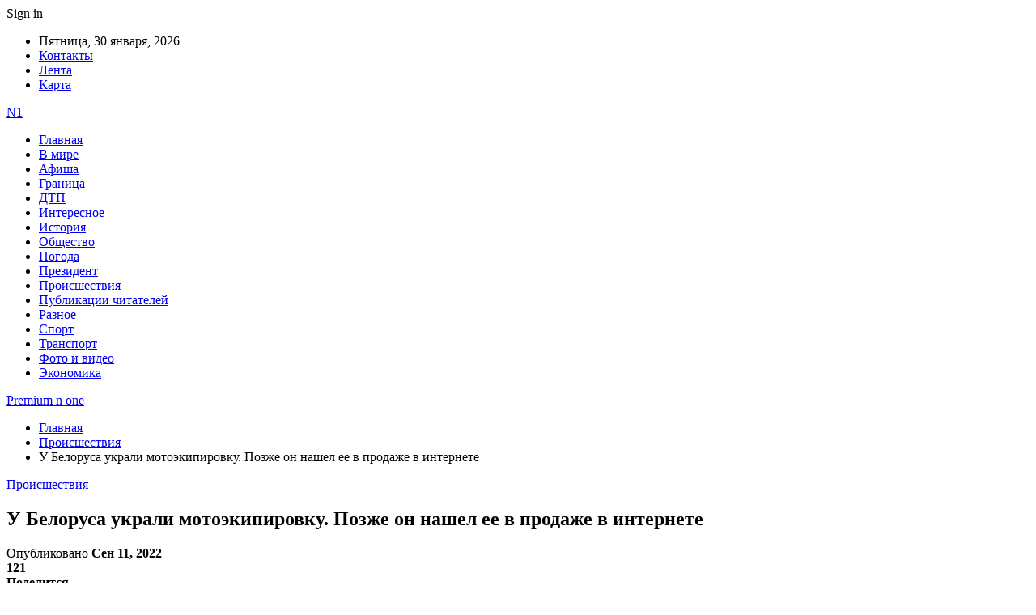

--- FILE ---
content_type: text/html; charset=UTF-8
request_url: https://premium-n-one.by/proisshestviya/u-belorusa-ukrali-motoekipirovku-pozzhe-on-nashel-ee-v-prodazhe-v-internete.html
body_size: 25689
content:
	<!DOCTYPE html>
		<!--[if IE 8]>
	<html class="ie ie8" dir="ltr" lang="ru-RU" prefix="og: https://ogp.me/ns#"> <![endif]-->
	<!--[if IE 9]>
	<html class="ie ie9" dir="ltr" lang="ru-RU" prefix="og: https://ogp.me/ns#"> <![endif]-->
	<!--[if gt IE 9]><!-->
<html dir="ltr" lang="ru-RU" prefix="og: https://ogp.me/ns#"> <!--<![endif]-->
	<head>
				<meta charset="UTF-8">
		<meta http-equiv="X-UA-Compatible" content="IE=edge">
		<meta name="viewport" content="width=device-width, initial-scale=1.0">
		<link rel="pingback" href="https://premium-n-one.by/xmlrpc.php"/>

		<title>У Белоруса украли мотоэкипировку. Позже он нашел ее в продаже в интернете | Premium n one</title>

		<!-- All in One SEO 4.9.1.1 - aioseo.com -->
	<meta name="description" content="Минск. В Советское РУВД столицы за помощью обратился мужчина, у которого пропали личные вещи: шлем, балаклава и две пары перчаток. Сумма ущерба составила 580 рублей. Оперативники Советского РУВД установили и задержали 56-летнего подозреваемого, сообщает Telegram-канал &quot;Милиция Минска&quot;. Фигурант заметил около мотоцикла лежащие без присмотра вещи, похитил их и в дальнейшем сдал в пункт приема вторсырья," />
	<meta name="robots" content="max-snippet:-1, max-image-preview:large, max-video-preview:-1" />
	<meta name="author" content="admin"/>
	<meta name="keywords" content="#кража,#минск" />
	<link rel="canonical" href="https://premium-n-one.by/proisshestviya/u-belorusa-ukrali-motoekipirovku-pozzhe-on-nashel-ee-v-prodazhe-v-internete.html" />
	<meta name="generator" content="All in One SEO (AIOSEO) 4.9.1.1" />
		<meta property="og:locale" content="ru_RU" />
		<meta property="og:site_name" content="Premium n one |" />
		<meta property="og:type" content="article" />
		<meta property="og:title" content="У Белоруса украли мотоэкипировку. Позже он нашел ее в продаже в интернете | Premium n one" />
		<meta property="og:description" content="Минск. В Советское РУВД столицы за помощью обратился мужчина, у которого пропали личные вещи: шлем, балаклава и две пары перчаток. Сумма ущерба составила 580 рублей. Оперативники Советского РУВД установили и задержали 56-летнего подозреваемого, сообщает Telegram-канал &quot;Милиция Минска&quot;. Фигурант заметил около мотоцикла лежащие без присмотра вещи, похитил их и в дальнейшем сдал в пункт приема вторсырья," />
		<meta property="og:url" content="https://premium-n-one.by/proisshestviya/u-belorusa-ukrali-motoekipirovku-pozzhe-on-nashel-ee-v-prodazhe-v-internete.html" />
		<meta property="article:published_time" content="2022-09-11T07:34:43+00:00" />
		<meta property="article:modified_time" content="2022-09-11T07:34:43+00:00" />
		<meta name="twitter:card" content="summary" />
		<meta name="twitter:title" content="У Белоруса украли мотоэкипировку. Позже он нашел ее в продаже в интернете | Premium n one" />
		<meta name="twitter:description" content="Минск. В Советское РУВД столицы за помощью обратился мужчина, у которого пропали личные вещи: шлем, балаклава и две пары перчаток. Сумма ущерба составила 580 рублей. Оперативники Советского РУВД установили и задержали 56-летнего подозреваемого, сообщает Telegram-канал &quot;Милиция Минска&quot;. Фигурант заметил около мотоцикла лежащие без присмотра вещи, похитил их и в дальнейшем сдал в пункт приема вторсырья," />
		<script type="application/ld+json" class="aioseo-schema">
			{"@context":"https:\/\/schema.org","@graph":[{"@type":"Article","@id":"https:\/\/premium-n-one.by\/proisshestviya\/u-belorusa-ukrali-motoekipirovku-pozzhe-on-nashel-ee-v-prodazhe-v-internete.html#article","name":"\u0423 \u0411\u0435\u043b\u043e\u0440\u0443\u0441\u0430 \u0443\u043a\u0440\u0430\u043b\u0438 \u043c\u043e\u0442\u043e\u044d\u043a\u0438\u043f\u0438\u0440\u043e\u0432\u043a\u0443. \u041f\u043e\u0437\u0436\u0435 \u043e\u043d \u043d\u0430\u0448\u0435\u043b \u0435\u0435 \u0432 \u043f\u0440\u043e\u0434\u0430\u0436\u0435 \u0432 \u0438\u043d\u0442\u0435\u0440\u043d\u0435\u0442\u0435 | Premium n one","headline":"\u0423 \u0411\u0435\u043b\u043e\u0440\u0443\u0441\u0430 \u0443\u043a\u0440\u0430\u043b\u0438 \u043c\u043e\u0442\u043e\u044d\u043a\u0438\u043f\u0438\u0440\u043e\u0432\u043a\u0443. \u041f\u043e\u0437\u0436\u0435 \u043e\u043d \u043d\u0430\u0448\u0435\u043b \u0435\u0435 \u0432 \u043f\u0440\u043e\u0434\u0430\u0436\u0435 \u0432 \u0438\u043d\u0442\u0435\u0440\u043d\u0435\u0442\u0435","author":{"@id":"https:\/\/premium-n-one.by\/author\/admin#author"},"publisher":{"@id":"https:\/\/premium-n-one.by\/#organization"},"image":{"@type":"ImageObject","url":"https:\/\/premium-n-one.by\/wp-content\/uploads\/2022\/09\/34963a26557b43260df295e6f0fd4a42.jpg","width":600,"height":464},"datePublished":"2022-09-11T10:34:41+03:00","dateModified":"2022-09-11T10:34:41+03:00","inLanguage":"ru-RU","mainEntityOfPage":{"@id":"https:\/\/premium-n-one.by\/proisshestviya\/u-belorusa-ukrali-motoekipirovku-pozzhe-on-nashel-ee-v-prodazhe-v-internete.html#webpage"},"isPartOf":{"@id":"https:\/\/premium-n-one.by\/proisshestviya\/u-belorusa-ukrali-motoekipirovku-pozzhe-on-nashel-ee-v-prodazhe-v-internete.html#webpage"},"articleSection":"\u041f\u0440\u043e\u0438\u0441\u0448\u0435\u0441\u0442\u0432\u0438\u044f, #\u043a\u0440\u0430\u0436\u0430, #\u043c\u0438\u043d\u0441\u043a"},{"@type":"BreadcrumbList","@id":"https:\/\/premium-n-one.by\/proisshestviya\/u-belorusa-ukrali-motoekipirovku-pozzhe-on-nashel-ee-v-prodazhe-v-internete.html#breadcrumblist","itemListElement":[{"@type":"ListItem","@id":"https:\/\/premium-n-one.by#listItem","position":1,"name":"\u0413\u043b\u0430\u0432\u043d\u0430\u044f","item":"https:\/\/premium-n-one.by","nextItem":{"@type":"ListItem","@id":"https:\/\/premium-n-one.by\/category\/proisshestviya#listItem","name":"\u041f\u0440\u043e\u0438\u0441\u0448\u0435\u0441\u0442\u0432\u0438\u044f"}},{"@type":"ListItem","@id":"https:\/\/premium-n-one.by\/category\/proisshestviya#listItem","position":2,"name":"\u041f\u0440\u043e\u0438\u0441\u0448\u0435\u0441\u0442\u0432\u0438\u044f","item":"https:\/\/premium-n-one.by\/category\/proisshestviya","nextItem":{"@type":"ListItem","@id":"https:\/\/premium-n-one.by\/proisshestviya\/u-belorusa-ukrali-motoekipirovku-pozzhe-on-nashel-ee-v-prodazhe-v-internete.html#listItem","name":"\u0423 \u0411\u0435\u043b\u043e\u0440\u0443\u0441\u0430 \u0443\u043a\u0440\u0430\u043b\u0438 \u043c\u043e\u0442\u043e\u044d\u043a\u0438\u043f\u0438\u0440\u043e\u0432\u043a\u0443. \u041f\u043e\u0437\u0436\u0435 \u043e\u043d \u043d\u0430\u0448\u0435\u043b \u0435\u0435 \u0432 \u043f\u0440\u043e\u0434\u0430\u0436\u0435 \u0432 \u0438\u043d\u0442\u0435\u0440\u043d\u0435\u0442\u0435"},"previousItem":{"@type":"ListItem","@id":"https:\/\/premium-n-one.by#listItem","name":"\u0413\u043b\u0430\u0432\u043d\u0430\u044f"}},{"@type":"ListItem","@id":"https:\/\/premium-n-one.by\/proisshestviya\/u-belorusa-ukrali-motoekipirovku-pozzhe-on-nashel-ee-v-prodazhe-v-internete.html#listItem","position":3,"name":"\u0423 \u0411\u0435\u043b\u043e\u0440\u0443\u0441\u0430 \u0443\u043a\u0440\u0430\u043b\u0438 \u043c\u043e\u0442\u043e\u044d\u043a\u0438\u043f\u0438\u0440\u043e\u0432\u043a\u0443. \u041f\u043e\u0437\u0436\u0435 \u043e\u043d \u043d\u0430\u0448\u0435\u043b \u0435\u0435 \u0432 \u043f\u0440\u043e\u0434\u0430\u0436\u0435 \u0432 \u0438\u043d\u0442\u0435\u0440\u043d\u0435\u0442\u0435","previousItem":{"@type":"ListItem","@id":"https:\/\/premium-n-one.by\/category\/proisshestviya#listItem","name":"\u041f\u0440\u043e\u0438\u0441\u0448\u0435\u0441\u0442\u0432\u0438\u044f"}}]},{"@type":"Organization","@id":"https:\/\/premium-n-one.by\/#organization","name":"Premium n one","url":"https:\/\/premium-n-one.by\/"},{"@type":"Person","@id":"https:\/\/premium-n-one.by\/author\/admin#author","url":"https:\/\/premium-n-one.by\/author\/admin","name":"admin","image":{"@type":"ImageObject","@id":"https:\/\/premium-n-one.by\/proisshestviya\/u-belorusa-ukrali-motoekipirovku-pozzhe-on-nashel-ee-v-prodazhe-v-internete.html#authorImage","url":"https:\/\/secure.gravatar.com\/avatar\/312cdcf38b28165683a140e612e3f9539f86d26244a3dfc71ba6b2cdead2a3eb?s=96&d=mm&r=g","width":96,"height":96,"caption":"admin"}},{"@type":"WebPage","@id":"https:\/\/premium-n-one.by\/proisshestviya\/u-belorusa-ukrali-motoekipirovku-pozzhe-on-nashel-ee-v-prodazhe-v-internete.html#webpage","url":"https:\/\/premium-n-one.by\/proisshestviya\/u-belorusa-ukrali-motoekipirovku-pozzhe-on-nashel-ee-v-prodazhe-v-internete.html","name":"\u0423 \u0411\u0435\u043b\u043e\u0440\u0443\u0441\u0430 \u0443\u043a\u0440\u0430\u043b\u0438 \u043c\u043e\u0442\u043e\u044d\u043a\u0438\u043f\u0438\u0440\u043e\u0432\u043a\u0443. \u041f\u043e\u0437\u0436\u0435 \u043e\u043d \u043d\u0430\u0448\u0435\u043b \u0435\u0435 \u0432 \u043f\u0440\u043e\u0434\u0430\u0436\u0435 \u0432 \u0438\u043d\u0442\u0435\u0440\u043d\u0435\u0442\u0435 | Premium n one","description":"\u041c\u0438\u043d\u0441\u043a. \u0412 \u0421\u043e\u0432\u0435\u0442\u0441\u043a\u043e\u0435 \u0420\u0423\u0412\u0414 \u0441\u0442\u043e\u043b\u0438\u0446\u044b \u0437\u0430 \u043f\u043e\u043c\u043e\u0449\u044c\u044e \u043e\u0431\u0440\u0430\u0442\u0438\u043b\u0441\u044f \u043c\u0443\u0436\u0447\u0438\u043d\u0430, \u0443 \u043a\u043e\u0442\u043e\u0440\u043e\u0433\u043e \u043f\u0440\u043e\u043f\u0430\u043b\u0438 \u043b\u0438\u0447\u043d\u044b\u0435 \u0432\u0435\u0449\u0438: \u0448\u043b\u0435\u043c, \u0431\u0430\u043b\u0430\u043a\u043b\u0430\u0432\u0430 \u0438 \u0434\u0432\u0435 \u043f\u0430\u0440\u044b \u043f\u0435\u0440\u0447\u0430\u0442\u043e\u043a. \u0421\u0443\u043c\u043c\u0430 \u0443\u0449\u0435\u0440\u0431\u0430 \u0441\u043e\u0441\u0442\u0430\u0432\u0438\u043b\u0430 580 \u0440\u0443\u0431\u043b\u0435\u0439. \u041e\u043f\u0435\u0440\u0430\u0442\u0438\u0432\u043d\u0438\u043a\u0438 \u0421\u043e\u0432\u0435\u0442\u0441\u043a\u043e\u0433\u043e \u0420\u0423\u0412\u0414 \u0443\u0441\u0442\u0430\u043d\u043e\u0432\u0438\u043b\u0438 \u0438 \u0437\u0430\u0434\u0435\u0440\u0436\u0430\u043b\u0438 56-\u043b\u0435\u0442\u043d\u0435\u0433\u043e \u043f\u043e\u0434\u043e\u0437\u0440\u0435\u0432\u0430\u0435\u043c\u043e\u0433\u043e, \u0441\u043e\u043e\u0431\u0449\u0430\u0435\u0442 Telegram-\u043a\u0430\u043d\u0430\u043b \"\u041c\u0438\u043b\u0438\u0446\u0438\u044f \u041c\u0438\u043d\u0441\u043a\u0430\". \u0424\u0438\u0433\u0443\u0440\u0430\u043d\u0442 \u0437\u0430\u043c\u0435\u0442\u0438\u043b \u043e\u043a\u043e\u043b\u043e \u043c\u043e\u0442\u043e\u0446\u0438\u043a\u043b\u0430 \u043b\u0435\u0436\u0430\u0449\u0438\u0435 \u0431\u0435\u0437 \u043f\u0440\u0438\u0441\u043c\u043e\u0442\u0440\u0430 \u0432\u0435\u0449\u0438, \u043f\u043e\u0445\u0438\u0442\u0438\u043b \u0438\u0445 \u0438 \u0432 \u0434\u0430\u043b\u044c\u043d\u0435\u0439\u0448\u0435\u043c \u0441\u0434\u0430\u043b \u0432 \u043f\u0443\u043d\u043a\u0442 \u043f\u0440\u0438\u0435\u043c\u0430 \u0432\u0442\u043e\u0440\u0441\u044b\u0440\u044c\u044f,","inLanguage":"ru-RU","isPartOf":{"@id":"https:\/\/premium-n-one.by\/#website"},"breadcrumb":{"@id":"https:\/\/premium-n-one.by\/proisshestviya\/u-belorusa-ukrali-motoekipirovku-pozzhe-on-nashel-ee-v-prodazhe-v-internete.html#breadcrumblist"},"author":{"@id":"https:\/\/premium-n-one.by\/author\/admin#author"},"creator":{"@id":"https:\/\/premium-n-one.by\/author\/admin#author"},"image":{"@type":"ImageObject","url":"https:\/\/premium-n-one.by\/wp-content\/uploads\/2022\/09\/34963a26557b43260df295e6f0fd4a42.jpg","@id":"https:\/\/premium-n-one.by\/proisshestviya\/u-belorusa-ukrali-motoekipirovku-pozzhe-on-nashel-ee-v-prodazhe-v-internete.html\/#mainImage","width":600,"height":464},"primaryImageOfPage":{"@id":"https:\/\/premium-n-one.by\/proisshestviya\/u-belorusa-ukrali-motoekipirovku-pozzhe-on-nashel-ee-v-prodazhe-v-internete.html#mainImage"},"datePublished":"2022-09-11T10:34:41+03:00","dateModified":"2022-09-11T10:34:41+03:00"},{"@type":"WebSite","@id":"https:\/\/premium-n-one.by\/#website","url":"https:\/\/premium-n-one.by\/","name":"Premium n one","inLanguage":"ru-RU","publisher":{"@id":"https:\/\/premium-n-one.by\/#organization"}}]}
		</script>
		<!-- All in One SEO -->


<!-- Better Open Graph, Schema.org & Twitter Integration -->
<meta property="og:locale" content="ru_ru"/>
<meta property="og:site_name" content="Premium n one"/>
<meta property="og:url" content="https://premium-n-one.by/proisshestviya/u-belorusa-ukrali-motoekipirovku-pozzhe-on-nashel-ee-v-prodazhe-v-internete.html"/>
<meta property="og:title" content="У Белоруса украли мотоэкипировку. Позже он нашел ее в продаже в интернете"/>
<meta property="og:image" content="https://premium-n-one.by/wp-content/uploads/2022/09/34963a26557b43260df295e6f0fd4a42.jpg"/>
<meta property="article:section" content="Происшествия"/>
<meta property="article:tag" content="#минск"/>
<meta property="og:description" content="Минск. В Советское РУВД столицы за помощью обратился мужчина, у которого пропали личные вещи: шлем, балаклава и две пары перчаток. Сумма ущерба составила 580 рублей.    Оперативники Советского РУВД установили и задержали 56-летнего подозреваемого, со"/>
<meta property="og:type" content="article"/>
<meta name="twitter:card" content="summary"/>
<meta name="twitter:url" content="https://premium-n-one.by/proisshestviya/u-belorusa-ukrali-motoekipirovku-pozzhe-on-nashel-ee-v-prodazhe-v-internete.html"/>
<meta name="twitter:title" content="У Белоруса украли мотоэкипировку. Позже он нашел ее в продаже в интернете"/>
<meta name="twitter:description" content="Минск. В Советское РУВД столицы за помощью обратился мужчина, у которого пропали личные вещи: шлем, балаклава и две пары перчаток. Сумма ущерба составила 580 рублей.    Оперативники Советского РУВД установили и задержали 56-летнего подозреваемого, со"/>
<meta name="twitter:image" content="https://premium-n-one.by/wp-content/uploads/2022/09/34963a26557b43260df295e6f0fd4a42.jpg"/>
<!-- / Better Open Graph, Schema.org & Twitter Integration. -->
<link rel='dns-prefetch' href='//fonts.googleapis.com' />
<link rel="alternate" type="application/rss+xml" title="Premium n one &raquo; Лента" href="https://premium-n-one.by/feed" />
<link rel="alternate" type="application/rss+xml" title="Premium n one &raquo; Лента комментариев" href="https://premium-n-one.by/comments/feed" />
<link rel="alternate" title="oEmbed (JSON)" type="application/json+oembed" href="https://premium-n-one.by/wp-json/oembed/1.0/embed?url=https%3A%2F%2Fpremium-n-one.by%2Fproisshestviya%2Fu-belorusa-ukrali-motoekipirovku-pozzhe-on-nashel-ee-v-prodazhe-v-internete.html" />
<link rel="alternate" title="oEmbed (XML)" type="text/xml+oembed" href="https://premium-n-one.by/wp-json/oembed/1.0/embed?url=https%3A%2F%2Fpremium-n-one.by%2Fproisshestviya%2Fu-belorusa-ukrali-motoekipirovku-pozzhe-on-nashel-ee-v-prodazhe-v-internete.html&#038;format=xml" />
<style id='wp-img-auto-sizes-contain-inline-css' type='text/css'>
img:is([sizes=auto i],[sizes^="auto," i]){contain-intrinsic-size:3000px 1500px}
/*# sourceURL=wp-img-auto-sizes-contain-inline-css */
</style>
<style id='wp-emoji-styles-inline-css' type='text/css'>

	img.wp-smiley, img.emoji {
		display: inline !important;
		border: none !important;
		box-shadow: none !important;
		height: 1em !important;
		width: 1em !important;
		margin: 0 0.07em !important;
		vertical-align: -0.1em !important;
		background: none !important;
		padding: 0 !important;
	}
/*# sourceURL=wp-emoji-styles-inline-css */
</style>
<style id='wp-block-library-inline-css' type='text/css'>
:root{--wp-block-synced-color:#7a00df;--wp-block-synced-color--rgb:122,0,223;--wp-bound-block-color:var(--wp-block-synced-color);--wp-editor-canvas-background:#ddd;--wp-admin-theme-color:#007cba;--wp-admin-theme-color--rgb:0,124,186;--wp-admin-theme-color-darker-10:#006ba1;--wp-admin-theme-color-darker-10--rgb:0,107,160.5;--wp-admin-theme-color-darker-20:#005a87;--wp-admin-theme-color-darker-20--rgb:0,90,135;--wp-admin-border-width-focus:2px}@media (min-resolution:192dpi){:root{--wp-admin-border-width-focus:1.5px}}.wp-element-button{cursor:pointer}:root .has-very-light-gray-background-color{background-color:#eee}:root .has-very-dark-gray-background-color{background-color:#313131}:root .has-very-light-gray-color{color:#eee}:root .has-very-dark-gray-color{color:#313131}:root .has-vivid-green-cyan-to-vivid-cyan-blue-gradient-background{background:linear-gradient(135deg,#00d084,#0693e3)}:root .has-purple-crush-gradient-background{background:linear-gradient(135deg,#34e2e4,#4721fb 50%,#ab1dfe)}:root .has-hazy-dawn-gradient-background{background:linear-gradient(135deg,#faaca8,#dad0ec)}:root .has-subdued-olive-gradient-background{background:linear-gradient(135deg,#fafae1,#67a671)}:root .has-atomic-cream-gradient-background{background:linear-gradient(135deg,#fdd79a,#004a59)}:root .has-nightshade-gradient-background{background:linear-gradient(135deg,#330968,#31cdcf)}:root .has-midnight-gradient-background{background:linear-gradient(135deg,#020381,#2874fc)}:root{--wp--preset--font-size--normal:16px;--wp--preset--font-size--huge:42px}.has-regular-font-size{font-size:1em}.has-larger-font-size{font-size:2.625em}.has-normal-font-size{font-size:var(--wp--preset--font-size--normal)}.has-huge-font-size{font-size:var(--wp--preset--font-size--huge)}.has-text-align-center{text-align:center}.has-text-align-left{text-align:left}.has-text-align-right{text-align:right}.has-fit-text{white-space:nowrap!important}#end-resizable-editor-section{display:none}.aligncenter{clear:both}.items-justified-left{justify-content:flex-start}.items-justified-center{justify-content:center}.items-justified-right{justify-content:flex-end}.items-justified-space-between{justify-content:space-between}.screen-reader-text{border:0;clip-path:inset(50%);height:1px;margin:-1px;overflow:hidden;padding:0;position:absolute;width:1px;word-wrap:normal!important}.screen-reader-text:focus{background-color:#ddd;clip-path:none;color:#444;display:block;font-size:1em;height:auto;left:5px;line-height:normal;padding:15px 23px 14px;text-decoration:none;top:5px;width:auto;z-index:100000}html :where(.has-border-color){border-style:solid}html :where([style*=border-top-color]){border-top-style:solid}html :where([style*=border-right-color]){border-right-style:solid}html :where([style*=border-bottom-color]){border-bottom-style:solid}html :where([style*=border-left-color]){border-left-style:solid}html :where([style*=border-width]){border-style:solid}html :where([style*=border-top-width]){border-top-style:solid}html :where([style*=border-right-width]){border-right-style:solid}html :where([style*=border-bottom-width]){border-bottom-style:solid}html :where([style*=border-left-width]){border-left-style:solid}html :where(img[class*=wp-image-]){height:auto;max-width:100%}:where(figure){margin:0 0 1em}html :where(.is-position-sticky){--wp-admin--admin-bar--position-offset:var(--wp-admin--admin-bar--height,0px)}@media screen and (max-width:600px){html :where(.is-position-sticky){--wp-admin--admin-bar--position-offset:0px}}

/*# sourceURL=wp-block-library-inline-css */
</style><style id='global-styles-inline-css' type='text/css'>
:root{--wp--preset--aspect-ratio--square: 1;--wp--preset--aspect-ratio--4-3: 4/3;--wp--preset--aspect-ratio--3-4: 3/4;--wp--preset--aspect-ratio--3-2: 3/2;--wp--preset--aspect-ratio--2-3: 2/3;--wp--preset--aspect-ratio--16-9: 16/9;--wp--preset--aspect-ratio--9-16: 9/16;--wp--preset--color--black: #000000;--wp--preset--color--cyan-bluish-gray: #abb8c3;--wp--preset--color--white: #ffffff;--wp--preset--color--pale-pink: #f78da7;--wp--preset--color--vivid-red: #cf2e2e;--wp--preset--color--luminous-vivid-orange: #ff6900;--wp--preset--color--luminous-vivid-amber: #fcb900;--wp--preset--color--light-green-cyan: #7bdcb5;--wp--preset--color--vivid-green-cyan: #00d084;--wp--preset--color--pale-cyan-blue: #8ed1fc;--wp--preset--color--vivid-cyan-blue: #0693e3;--wp--preset--color--vivid-purple: #9b51e0;--wp--preset--gradient--vivid-cyan-blue-to-vivid-purple: linear-gradient(135deg,rgb(6,147,227) 0%,rgb(155,81,224) 100%);--wp--preset--gradient--light-green-cyan-to-vivid-green-cyan: linear-gradient(135deg,rgb(122,220,180) 0%,rgb(0,208,130) 100%);--wp--preset--gradient--luminous-vivid-amber-to-luminous-vivid-orange: linear-gradient(135deg,rgb(252,185,0) 0%,rgb(255,105,0) 100%);--wp--preset--gradient--luminous-vivid-orange-to-vivid-red: linear-gradient(135deg,rgb(255,105,0) 0%,rgb(207,46,46) 100%);--wp--preset--gradient--very-light-gray-to-cyan-bluish-gray: linear-gradient(135deg,rgb(238,238,238) 0%,rgb(169,184,195) 100%);--wp--preset--gradient--cool-to-warm-spectrum: linear-gradient(135deg,rgb(74,234,220) 0%,rgb(151,120,209) 20%,rgb(207,42,186) 40%,rgb(238,44,130) 60%,rgb(251,105,98) 80%,rgb(254,248,76) 100%);--wp--preset--gradient--blush-light-purple: linear-gradient(135deg,rgb(255,206,236) 0%,rgb(152,150,240) 100%);--wp--preset--gradient--blush-bordeaux: linear-gradient(135deg,rgb(254,205,165) 0%,rgb(254,45,45) 50%,rgb(107,0,62) 100%);--wp--preset--gradient--luminous-dusk: linear-gradient(135deg,rgb(255,203,112) 0%,rgb(199,81,192) 50%,rgb(65,88,208) 100%);--wp--preset--gradient--pale-ocean: linear-gradient(135deg,rgb(255,245,203) 0%,rgb(182,227,212) 50%,rgb(51,167,181) 100%);--wp--preset--gradient--electric-grass: linear-gradient(135deg,rgb(202,248,128) 0%,rgb(113,206,126) 100%);--wp--preset--gradient--midnight: linear-gradient(135deg,rgb(2,3,129) 0%,rgb(40,116,252) 100%);--wp--preset--font-size--small: 13px;--wp--preset--font-size--medium: 20px;--wp--preset--font-size--large: 36px;--wp--preset--font-size--x-large: 42px;--wp--preset--spacing--20: 0.44rem;--wp--preset--spacing--30: 0.67rem;--wp--preset--spacing--40: 1rem;--wp--preset--spacing--50: 1.5rem;--wp--preset--spacing--60: 2.25rem;--wp--preset--spacing--70: 3.38rem;--wp--preset--spacing--80: 5.06rem;--wp--preset--shadow--natural: 6px 6px 9px rgba(0, 0, 0, 0.2);--wp--preset--shadow--deep: 12px 12px 50px rgba(0, 0, 0, 0.4);--wp--preset--shadow--sharp: 6px 6px 0px rgba(0, 0, 0, 0.2);--wp--preset--shadow--outlined: 6px 6px 0px -3px rgb(255, 255, 255), 6px 6px rgb(0, 0, 0);--wp--preset--shadow--crisp: 6px 6px 0px rgb(0, 0, 0);}:where(.is-layout-flex){gap: 0.5em;}:where(.is-layout-grid){gap: 0.5em;}body .is-layout-flex{display: flex;}.is-layout-flex{flex-wrap: wrap;align-items: center;}.is-layout-flex > :is(*, div){margin: 0;}body .is-layout-grid{display: grid;}.is-layout-grid > :is(*, div){margin: 0;}:where(.wp-block-columns.is-layout-flex){gap: 2em;}:where(.wp-block-columns.is-layout-grid){gap: 2em;}:where(.wp-block-post-template.is-layout-flex){gap: 1.25em;}:where(.wp-block-post-template.is-layout-grid){gap: 1.25em;}.has-black-color{color: var(--wp--preset--color--black) !important;}.has-cyan-bluish-gray-color{color: var(--wp--preset--color--cyan-bluish-gray) !important;}.has-white-color{color: var(--wp--preset--color--white) !important;}.has-pale-pink-color{color: var(--wp--preset--color--pale-pink) !important;}.has-vivid-red-color{color: var(--wp--preset--color--vivid-red) !important;}.has-luminous-vivid-orange-color{color: var(--wp--preset--color--luminous-vivid-orange) !important;}.has-luminous-vivid-amber-color{color: var(--wp--preset--color--luminous-vivid-amber) !important;}.has-light-green-cyan-color{color: var(--wp--preset--color--light-green-cyan) !important;}.has-vivid-green-cyan-color{color: var(--wp--preset--color--vivid-green-cyan) !important;}.has-pale-cyan-blue-color{color: var(--wp--preset--color--pale-cyan-blue) !important;}.has-vivid-cyan-blue-color{color: var(--wp--preset--color--vivid-cyan-blue) !important;}.has-vivid-purple-color{color: var(--wp--preset--color--vivid-purple) !important;}.has-black-background-color{background-color: var(--wp--preset--color--black) !important;}.has-cyan-bluish-gray-background-color{background-color: var(--wp--preset--color--cyan-bluish-gray) !important;}.has-white-background-color{background-color: var(--wp--preset--color--white) !important;}.has-pale-pink-background-color{background-color: var(--wp--preset--color--pale-pink) !important;}.has-vivid-red-background-color{background-color: var(--wp--preset--color--vivid-red) !important;}.has-luminous-vivid-orange-background-color{background-color: var(--wp--preset--color--luminous-vivid-orange) !important;}.has-luminous-vivid-amber-background-color{background-color: var(--wp--preset--color--luminous-vivid-amber) !important;}.has-light-green-cyan-background-color{background-color: var(--wp--preset--color--light-green-cyan) !important;}.has-vivid-green-cyan-background-color{background-color: var(--wp--preset--color--vivid-green-cyan) !important;}.has-pale-cyan-blue-background-color{background-color: var(--wp--preset--color--pale-cyan-blue) !important;}.has-vivid-cyan-blue-background-color{background-color: var(--wp--preset--color--vivid-cyan-blue) !important;}.has-vivid-purple-background-color{background-color: var(--wp--preset--color--vivid-purple) !important;}.has-black-border-color{border-color: var(--wp--preset--color--black) !important;}.has-cyan-bluish-gray-border-color{border-color: var(--wp--preset--color--cyan-bluish-gray) !important;}.has-white-border-color{border-color: var(--wp--preset--color--white) !important;}.has-pale-pink-border-color{border-color: var(--wp--preset--color--pale-pink) !important;}.has-vivid-red-border-color{border-color: var(--wp--preset--color--vivid-red) !important;}.has-luminous-vivid-orange-border-color{border-color: var(--wp--preset--color--luminous-vivid-orange) !important;}.has-luminous-vivid-amber-border-color{border-color: var(--wp--preset--color--luminous-vivid-amber) !important;}.has-light-green-cyan-border-color{border-color: var(--wp--preset--color--light-green-cyan) !important;}.has-vivid-green-cyan-border-color{border-color: var(--wp--preset--color--vivid-green-cyan) !important;}.has-pale-cyan-blue-border-color{border-color: var(--wp--preset--color--pale-cyan-blue) !important;}.has-vivid-cyan-blue-border-color{border-color: var(--wp--preset--color--vivid-cyan-blue) !important;}.has-vivid-purple-border-color{border-color: var(--wp--preset--color--vivid-purple) !important;}.has-vivid-cyan-blue-to-vivid-purple-gradient-background{background: var(--wp--preset--gradient--vivid-cyan-blue-to-vivid-purple) !important;}.has-light-green-cyan-to-vivid-green-cyan-gradient-background{background: var(--wp--preset--gradient--light-green-cyan-to-vivid-green-cyan) !important;}.has-luminous-vivid-amber-to-luminous-vivid-orange-gradient-background{background: var(--wp--preset--gradient--luminous-vivid-amber-to-luminous-vivid-orange) !important;}.has-luminous-vivid-orange-to-vivid-red-gradient-background{background: var(--wp--preset--gradient--luminous-vivid-orange-to-vivid-red) !important;}.has-very-light-gray-to-cyan-bluish-gray-gradient-background{background: var(--wp--preset--gradient--very-light-gray-to-cyan-bluish-gray) !important;}.has-cool-to-warm-spectrum-gradient-background{background: var(--wp--preset--gradient--cool-to-warm-spectrum) !important;}.has-blush-light-purple-gradient-background{background: var(--wp--preset--gradient--blush-light-purple) !important;}.has-blush-bordeaux-gradient-background{background: var(--wp--preset--gradient--blush-bordeaux) !important;}.has-luminous-dusk-gradient-background{background: var(--wp--preset--gradient--luminous-dusk) !important;}.has-pale-ocean-gradient-background{background: var(--wp--preset--gradient--pale-ocean) !important;}.has-electric-grass-gradient-background{background: var(--wp--preset--gradient--electric-grass) !important;}.has-midnight-gradient-background{background: var(--wp--preset--gradient--midnight) !important;}.has-small-font-size{font-size: var(--wp--preset--font-size--small) !important;}.has-medium-font-size{font-size: var(--wp--preset--font-size--medium) !important;}.has-large-font-size{font-size: var(--wp--preset--font-size--large) !important;}.has-x-large-font-size{font-size: var(--wp--preset--font-size--x-large) !important;}
/*# sourceURL=global-styles-inline-css */
</style>

<style id='classic-theme-styles-inline-css' type='text/css'>
/*! This file is auto-generated */
.wp-block-button__link{color:#fff;background-color:#32373c;border-radius:9999px;box-shadow:none;text-decoration:none;padding:calc(.667em + 2px) calc(1.333em + 2px);font-size:1.125em}.wp-block-file__button{background:#32373c;color:#fff;text-decoration:none}
/*# sourceURL=/wp-includes/css/classic-themes.min.css */
</style>
<link rel='stylesheet' id='contact-form-7-css' href='https://premium-n-one.by/wp-content/plugins/contact-form-7/includes/css/styles.css?ver=6.1.4' type='text/css' media='all' />
<link rel='stylesheet' id='widgetopts-styles-css' href='https://premium-n-one.by/wp-content/plugins/widget-options/assets/css/widget-options.css?ver=4.1.3' type='text/css' media='all' />
<link rel='stylesheet' id='bf-slick-css' href='https://premium-n-one.by/wp-content/themes/publisher/includes/libs/better-framework/assets/css/slick.min.css?ver=3.10.22' type='text/css' media='all' />
<link rel='stylesheet' id='pretty-photo-css' href='https://premium-n-one.by/wp-content/themes/publisher/includes/libs/better-framework/assets/css/pretty-photo.min.css?ver=3.10.22' type='text/css' media='all' />
<link rel='stylesheet' id='bs-icons-css' href='https://premium-n-one.by/wp-content/themes/publisher/includes/libs/better-framework/assets/css/bs-icons.css?ver=3.10.22' type='text/css' media='all' />
<link rel='stylesheet' id='theme-libs-css' href='https://premium-n-one.by/wp-content/themes/publisher/css/theme-libs.min.css?ver=7.7.0' type='text/css' media='all' />
<link rel='stylesheet' id='fontawesome-css' href='https://premium-n-one.by/wp-content/themes/publisher/includes/libs/better-framework/assets/css/font-awesome.min.css?ver=3.10.22' type='text/css' media='all' />
<link rel='stylesheet' id='publisher-css' href='https://premium-n-one.by/wp-content/themes/publisher/style-7.7.0.min.css?ver=7.7.0' type='text/css' media='all' />
<link rel='stylesheet' id='better-framework-main-fonts-css' href='https://fonts.googleapis.com/css?family=Roboto:400,500,400italic&#038;subset=greek' type='text/css' media='all' />
<script type="text/javascript" src="https://premium-n-one.by/wp-includes/js/jquery/jquery.min.js?ver=3.7.1" id="jquery-core-js"></script>
<script type="text/javascript" src="https://premium-n-one.by/wp-includes/js/jquery/jquery-migrate.min.js?ver=3.4.1" id="jquery-migrate-js"></script>
<link rel="https://api.w.org/" href="https://premium-n-one.by/wp-json/" /><link rel="alternate" title="JSON" type="application/json" href="https://premium-n-one.by/wp-json/wp/v2/posts/8535" /><link rel="EditURI" type="application/rsd+xml" title="RSD" href="https://premium-n-one.by/xmlrpc.php?rsd" />
<meta name="generator" content="WordPress 6.9" />
<link rel='shortlink' href='https://premium-n-one.by/?p=8535' />
			<link rel="amphtml" href="https://premium-n-one.by/amp/proisshestviya/u-belorusa-ukrali-motoekipirovku-pozzhe-on-nashel-ee-v-prodazhe-v-internete.html"/>
			<!-- Yandex.Metrika counter -->
<script type="text/javascript" >
   (function(m,e,t,r,i,k,a){m[i]=m[i]||function(){(m[i].a=m[i].a||[]).push(arguments)};
   m[i].l=1*new Date();
   for (var j = 0; j < document.scripts.length; j++) {if (document.scripts[j].src === r) { return; }}
   k=e.createElement(t),a=e.getElementsByTagName(t)[0],k.async=1,k.src=r,a.parentNode.insertBefore(k,a)})
   (window, document, "script", "https://mc.yandex.ru/metrika/tag.js", "ym");

   ym(90486399, "init", {
        clickmap:true,
        trackLinks:true,
        accurateTrackBounce:true,
        webvisor:true,
        ecommerce:"dataLayer"
   });
</script>
<noscript><div><img src="https://mc.yandex.ru/watch/90486399" style="position:absolute; left:-9999px;" alt="" /></div></noscript>
<!-- /Yandex.Metrika counter --><script type="application/ld+json">{
    "@context": "http:\/\/schema.org\/",
    "@type": "Organization",
    "@id": "#organization",
    "url": "https:\/\/premium-n-one.by\/",
    "name": "Premium n one",
    "description": ""
}</script>
<script type="application/ld+json">{
    "@context": "http:\/\/schema.org\/",
    "@type": "WebSite",
    "name": "Premium n one",
    "alternateName": "",
    "url": "https:\/\/premium-n-one.by\/"
}</script>
<script type="application/ld+json">{
    "@context": "http:\/\/schema.org\/",
    "@type": "BlogPosting",
    "headline": "\u0423 \u0411\u0435\u043b\u043e\u0440\u0443\u0441\u0430 \u0443\u043a\u0440\u0430\u043b\u0438 \u043c\u043e\u0442\u043e\u044d\u043a\u0438\u043f\u0438\u0440\u043e\u0432\u043a\u0443. \u041f\u043e\u0437\u0436\u0435 \u043e\u043d \u043d\u0430\u0448\u0435\u043b \u0435\u0435 \u0432 \u043f\u0440\u043e\u0434\u0430\u0436\u0435 \u0432 \u0438\u043d\u0442\u0435\u0440\u043d\u0435\u0442\u0435",
    "description": "\u041c\u0438\u043d\u0441\u043a. \u0412 \u0421\u043e\u0432\u0435\u0442\u0441\u043a\u043e\u0435 \u0420\u0423\u0412\u0414 \u0441\u0442\u043e\u043b\u0438\u0446\u044b \u0437\u0430 \u043f\u043e\u043c\u043e\u0449\u044c\u044e \u043e\u0431\u0440\u0430\u0442\u0438\u043b\u0441\u044f \u043c\u0443\u0436\u0447\u0438\u043d\u0430, \u0443 \u043a\u043e\u0442\u043e\u0440\u043e\u0433\u043e \u043f\u0440\u043e\u043f\u0430\u043b\u0438 \u043b\u0438\u0447\u043d\u044b\u0435 \u0432\u0435\u0449\u0438: \u0448\u043b\u0435\u043c, \u0431\u0430\u043b\u0430\u043a\u043b\u0430\u0432\u0430 \u0438 \u0434\u0432\u0435 \u043f\u0430\u0440\u044b \u043f\u0435\u0440\u0447\u0430\u0442\u043e\u043a. \u0421\u0443\u043c\u043c\u0430 \u0443\u0449\u0435\u0440\u0431\u0430 \u0441\u043e\u0441\u0442\u0430\u0432\u0438\u043b\u0430 580 \u0440\u0443\u0431\u043b\u0435\u0439.    \u041e\u043f\u0435\u0440\u0430\u0442\u0438\u0432\u043d\u0438\u043a\u0438 \u0421\u043e\u0432\u0435\u0442\u0441\u043a\u043e\u0433\u043e \u0420\u0423\u0412\u0414 \u0443\u0441\u0442\u0430\u043d\u043e\u0432\u0438\u043b\u0438 \u0438 \u0437\u0430\u0434\u0435\u0440\u0436\u0430\u043b\u0438 56-\u043b\u0435\u0442\u043d\u0435\u0433\u043e \u043f\u043e\u0434\u043e\u0437\u0440\u0435\u0432\u0430\u0435\u043c\u043e\u0433\u043e, \u0441\u043e",
    "datePublished": "2022-09-11",
    "dateModified": "2022-09-11",
    "author": {
        "@type": "Person",
        "@id": "#person-admin",
        "name": "admin"
    },
    "image": {
        "@type": "ImageObject",
        "url": "https:\/\/premium-n-one.by\/wp-content\/uploads\/2022\/09\/34963a26557b43260df295e6f0fd4a42.jpg",
        "width": 600,
        "height": 464
    },
    "interactionStatistic": [
        {
            "@type": "InteractionCounter",
            "interactionType": "http:\/\/schema.org\/CommentAction",
            "userInteractionCount": "0"
        }
    ],
    "publisher": {
        "@id": "#organization"
    },
    "mainEntityOfPage": "https:\/\/premium-n-one.by\/proisshestviya\/u-belorusa-ukrali-motoekipirovku-pozzhe-on-nashel-ee-v-prodazhe-v-internete.html"
}</script>
<link rel='stylesheet' id='7.7.0-1766008017' href='https://premium-n-one.by/wp-content/bs-booster-cache/aa4d3de5b546d704b526002ecca2908b.css' type='text/css' media='all' />
<link rel="icon" href="https://premium-n-one.by/wp-content/uploads/2023/04/cropped-n1-32x32.jpg" sizes="32x32" />
<link rel="icon" href="https://premium-n-one.by/wp-content/uploads/2023/04/cropped-n1-192x192.jpg" sizes="192x192" />
<link rel="apple-touch-icon" href="https://premium-n-one.by/wp-content/uploads/2023/04/cropped-n1-180x180.jpg" />
<meta name="msapplication-TileImage" content="https://premium-n-one.by/wp-content/uploads/2023/04/cropped-n1-270x270.jpg" />
	</head>

<body class="wp-singular post-template-default single single-post postid-8535 single-format-standard wp-theme-publisher bs-theme bs-publisher bs-publisher-clean-magazine active-light-box active-top-line ltr close-rh page-layout-2-col-right full-width active-sticky-sidebar main-menu-sticky-smart single-prim-cat-13 single-cat-13  bs-ll-a" dir="ltr">
		<div class="main-wrap content-main-wrap">
			<header id="header" class="site-header header-style-2 boxed" itemscope="itemscope" itemtype="https://schema.org/WPHeader">

		<section class="topbar topbar-style-1 hidden-xs hidden-xs">
	<div class="content-wrap">
		<div class="container">
			<div class="topbar-inner clearfix">

									<div class="section-links">
													<a class="topbar-sign-in "
							   data-toggle="modal" data-target="#bsLoginModal">
								<i class="fa fa-user-circle"></i> Sign in							</a>

							<div class="modal sign-in-modal fade" id="bsLoginModal" tabindex="-1" role="dialog"
							     style="display: none">
								<div class="modal-dialog" role="document">
									<div class="modal-content">
											<span class="close-modal" data-dismiss="modal" aria-label="Close"><i
														class="fa fa-close"></i></span>
										<div class="modal-body">
											<div id="form_83576_" class="bs-shortcode bs-login-shortcode ">
		<div class="bs-login bs-type-login"  style="display:none">

					<div class="bs-login-panel bs-login-sign-panel bs-current-login-panel">
								<form name="loginform"
				      action="https://premium-n-one.by/wp-login.php" method="post">

					
					<div class="login-header">
						<span class="login-icon fa fa-user-circle main-color"></span>
						<p>Welcome, Login to your account.</p>
					</div>
					
					<div class="login-field login-username">
						<input type="text" name="log" id="form_83576_user_login" class="input"
						       value="" size="20"
						       placeholder="Username or Email..." required/>
					</div>

					<div class="login-field login-password">
						<input type="password" name="pwd" id="form_83576_user_pass"
						       class="input"
						       value="" size="20" placeholder="Password..."
						       required/>
					</div>

					
					<div class="login-field">
						<a href="https://premium-n-one.by/wp-login.php?action=lostpassword&redirect_to=https%3A%2F%2Fpremium-n-one.by%2Fproisshestviya%2Fu-belorusa-ukrali-motoekipirovku-pozzhe-on-nashel-ee-v-prodazhe-v-internete.html"
						   class="go-reset-panel">Forget password?</a>

													<span class="login-remember">
							<input class="remember-checkbox" name="rememberme" type="checkbox"
							       id="form_83576_rememberme"
							       value="forever"  />
							<label class="remember-label">Remember me</label>
						</span>
											</div>

					
					<div class="login-field login-submit">
						<input type="submit" name="wp-submit"
						       class="button-primary login-btn"
						       value="Log In"/>
						<input type="hidden" name="redirect_to" value="https://premium-n-one.by/proisshestviya/u-belorusa-ukrali-motoekipirovku-pozzhe-on-nashel-ee-v-prodazhe-v-internete.html"/>
					</div>

									</form>
			</div>

			<div class="bs-login-panel bs-login-reset-panel">

				<span class="go-login-panel"><i
							class="fa fa-angle-left"></i> Sign in</span>

				<div class="bs-login-reset-panel-inner">
					<div class="login-header">
						<span class="login-icon fa fa-support"></span>
						<p>Recover your password.</p>
						<p>A password will be e-mailed to you.</p>
					</div>
										<form name="lostpasswordform" id="form_83576_lostpasswordform"
					      action="https://premium-n-one.by/wp-login.php?action=lostpassword"
					      method="post">

						<div class="login-field reset-username">
							<input type="text" name="user_login" class="input" value=""
							       placeholder="Username or Email..."
							       required/>
						</div>

						
						<div class="login-field reset-submit">

							<input type="hidden" name="redirect_to" value=""/>
							<input type="submit" name="wp-submit" class="login-btn"
							       value="Send My Password"/>

						</div>
					</form>
				</div>
			</div>
			</div>
	</div>
										</div>
									</div>
								</div>
							</div>
												</div>
				
				<div class="section-menu">
						<div id="menu-top" class="menu top-menu-wrapper" role="navigation" itemscope="itemscope" itemtype="https://schema.org/SiteNavigationElement">
		<nav class="top-menu-container">

			<ul id="top-navigation" class="top-menu menu clearfix bsm-pure">
									<li id="topbar-date" class="menu-item menu-item-date">
					<span
						class="topbar-date">Пятница, 30 января, 2026</span>
					</li>
					<li id="menu-item-34" class="menu-item menu-item-type-post_type menu-item-object-page better-anim-fade menu-item-34"><a href="https://premium-n-one.by/kontakty">Контакты</a></li>
<li id="menu-item-35" class="menu-item menu-item-type-post_type menu-item-object-page better-anim-fade menu-item-35"><a href="https://premium-n-one.by/lenta">Лента</a></li>
<li id="menu-item-75" class="menu-item menu-item-type-custom menu-item-object-custom better-anim-fade menu-item-75"><a href="/sitemap.xml">Карта</a></li>
			</ul>

		</nav>
	</div>
				</div>
			</div>
		</div>
	</div>
</section>
		<div class="header-inner">
			<div class="content-wrap">
				<div class="container">
					<div class="row">
						<div class="row-height">
							<div class="logo-col col-xs-12">
								<div class="col-inside">
									<div id="site-branding" class="site-branding">
	<p  id="site-title" class="logo h1 text-logo">
	<a href="https://premium-n-one.by/" itemprop="url" rel="home">
		N1	</a>
</p>
</div><!-- .site-branding -->
								</div>
							</div>
													</div>
					</div>
				</div>
			</div>
		</div>

		<div id="menu-main" class="menu main-menu-wrapper" role="navigation" itemscope="itemscope" itemtype="https://schema.org/SiteNavigationElement">
	<div class="main-menu-inner">
		<div class="content-wrap">
			<div class="container">

				<nav class="main-menu-container">
					<ul id="main-navigation" class="main-menu menu bsm-pure clearfix">
						<li id="menu-item-30" class="menu-item menu-item-type-custom menu-item-object-custom menu-item-home better-anim-fade menu-item-30"><a href="https://premium-n-one.by/">Главная</a></li>
<li id="menu-item-31" class="menu-item menu-item-type-taxonomy menu-item-object-category menu-term-1 better-anim-fade menu-item-31"><a href="https://premium-n-one.by/category/v-mire">В мире</a></li>
<li id="menu-item-60" class="menu-item menu-item-type-taxonomy menu-item-object-category menu-term-8 better-anim-fade menu-item-60"><a href="https://premium-n-one.by/category/afisha">Афиша</a></li>
<li id="menu-item-61" class="menu-item menu-item-type-taxonomy menu-item-object-category menu-term-9 better-anim-fade menu-item-61"><a href="https://premium-n-one.by/category/granicza">Граница</a></li>
<li id="menu-item-62" class="menu-item menu-item-type-taxonomy menu-item-object-category menu-term-6 better-anim-fade menu-item-62"><a href="https://premium-n-one.by/category/dtp">ДТП</a></li>
<li id="menu-item-63" class="menu-item menu-item-type-taxonomy menu-item-object-category menu-term-10 better-anim-fade menu-item-63"><a href="https://premium-n-one.by/category/interesnoe">Интересное</a></li>
<li id="menu-item-64" class="menu-item menu-item-type-taxonomy menu-item-object-category menu-term-11 better-anim-fade menu-item-64"><a href="https://premium-n-one.by/category/istoriya">История</a></li>
<li id="menu-item-65" class="menu-item menu-item-type-taxonomy menu-item-object-category menu-term-4 better-anim-fade menu-item-65"><a href="https://premium-n-one.by/category/obshhestvo">Общество</a></li>
<li id="menu-item-66" class="menu-item menu-item-type-taxonomy menu-item-object-category menu-term-7 better-anim-fade menu-item-66"><a href="https://premium-n-one.by/category/pogoda">Погода</a></li>
<li id="menu-item-67" class="menu-item menu-item-type-taxonomy menu-item-object-category menu-term-12 better-anim-fade menu-item-67"><a href="https://premium-n-one.by/category/prezident">Президент</a></li>
<li id="menu-item-68" class="menu-item menu-item-type-taxonomy menu-item-object-category current-post-ancestor current-menu-parent current-post-parent menu-term-13 better-anim-fade menu-item-68"><a href="https://premium-n-one.by/category/proisshestviya">Происшествия</a></li>
<li id="menu-item-69" class="menu-item menu-item-type-taxonomy menu-item-object-category menu-term-5 better-anim-fade menu-item-69"><a href="https://premium-n-one.by/category/publikaczii-chitatelej">Публикации читателей</a></li>
<li id="menu-item-70" class="menu-item menu-item-type-taxonomy menu-item-object-category menu-term-17 better-anim-fade menu-item-70"><a href="https://premium-n-one.by/category/raznoe">Разное</a></li>
<li id="menu-item-71" class="menu-item menu-item-type-taxonomy menu-item-object-category menu-term-14 better-anim-fade menu-item-71"><a href="https://premium-n-one.by/category/sport">Спорт</a></li>
<li id="menu-item-72" class="menu-item menu-item-type-taxonomy menu-item-object-category menu-term-16 better-anim-fade menu-item-72"><a href="https://premium-n-one.by/category/transport">Транспорт</a></li>
<li id="menu-item-73" class="menu-item menu-item-type-taxonomy menu-item-object-category menu-term-15 better-anim-fade menu-item-73"><a href="https://premium-n-one.by/category/foto-i-video">Фото и видео</a></li>
<li id="menu-item-74" class="menu-item menu-item-type-taxonomy menu-item-object-category menu-term-18 better-anim-fade menu-item-74"><a href="https://premium-n-one.by/category/ekonomika">Экономика</a></li>
					</ul><!-- #main-navigation -->
									</nav><!-- .main-menu-container -->

			</div>
		</div>
	</div>
</div><!-- .menu -->
	</header><!-- .header -->
	<div class="rh-header clearfix dark deferred-block-exclude">
		<div class="rh-container clearfix">

			<div class="menu-container close">
				<span class="menu-handler"><span class="lines"></span></span>
			</div><!-- .menu-container -->

			<div class="logo-container rh-text-logo">
				<a href="https://premium-n-one.by/" itemprop="url" rel="home">
					Premium n one				</a>
			</div><!-- .logo-container -->
		</div><!-- .rh-container -->
	</div><!-- .rh-header -->
<nav role="navigation" aria-label="Breadcrumbs" class="bf-breadcrumb clearfix bc-top-style"><div class="container bf-breadcrumb-container"><ul class="bf-breadcrumb-items" itemscope itemtype="http://schema.org/BreadcrumbList"><meta name="numberOfItems" content="3" /><meta name="itemListOrder" content="Ascending" /><li itemprop="itemListElement" itemscope itemtype="http://schema.org/ListItem" class="bf-breadcrumb-item bf-breadcrumb-begin"><a itemprop="item" href="https://premium-n-one.by" rel="home"><span itemprop="name">Главная</span></a><meta itemprop="position" content="1" /></li><li itemprop="itemListElement" itemscope itemtype="http://schema.org/ListItem" class="bf-breadcrumb-item"><a itemprop="item" href="https://premium-n-one.by/category/proisshestviya" ><span itemprop="name">Происшествия</span></a><meta itemprop="position" content="2" /></li><li itemprop="itemListElement" itemscope itemtype="http://schema.org/ListItem" class="bf-breadcrumb-item bf-breadcrumb-end"><span itemprop="name">У Белоруса украли мотоэкипировку. Позже он нашел ее в продаже в интернете</span><meta itemprop="item" content="https://premium-n-one.by/proisshestviya/u-belorusa-ukrali-motoekipirovku-pozzhe-on-nashel-ee-v-prodazhe-v-internete.html"/><meta itemprop="position" content="3" /></li></ul></div></nav><div class="content-wrap">
		<main id="content" class="content-container">

		<div class="container layout-2-col layout-2-col-1 layout-right-sidebar layout-bc-before post-template-10">

			<div class="row main-section">
										<div class="col-sm-8 content-column">
							<div class="single-container">
																<article id="post-8535" class="post-8535 post type-post status-publish format-standard has-post-thumbnail  category-proisshestviya tag-krazha tag-minsk single-post-content">
									<div class="single-featured"></div>
																		<div class="post-header-inner">
										<div class="post-header-title">
											<div class="term-badges floated"><span class="term-badge term-13"><a href="https://premium-n-one.by/category/proisshestviya">Происшествия</a></span></div>											<h1 class="single-post-title">
												<span class="post-title" itemprop="headline">У Белоруса украли мотоэкипировку. Позже он нашел ее в продаже в интернете</span>
											</h1>
											<div class="post-meta single-post-meta">
				<span class="time"><time class="post-published updated"
			                         datetime="2022-09-11T10:34:41+03:00">Опубликовано <b>Сен 11, 2022</b></time></span>
			</div>
										</div>
									</div>
											<div class="post-share single-post-share top-share clearfix style-1">
			<div class="post-share-btn-group">
				<span class="views post-share-btn post-share-btn-views rank-default" data-bpv-post="8535"><i class="bf-icon  fa fa-eye"></i> <b class="number">121</b></span>			</div>
						<div class="share-handler-wrap ">
				<span class="share-handler post-share-btn rank-default">
					<i class="bf-icon  fa fa-share-alt"></i>						<b class="text">Поделится</b>
										</span>
				<span class="social-item vk"><a href="https://vkontakte.ru/share.php?url=https%3A%2F%2Fpremium-n-one.by%2Fproisshestviya%2Fu-belorusa-ukrali-motoekipirovku-pozzhe-on-nashel-ee-v-prodazhe-v-internete.html" target="_blank" rel="nofollow noreferrer" class="bs-button-el" onclick="window.open(this.href, 'share-vk','left=50,top=50,width=600,height=320,toolbar=0'); return false;"><span class="icon"><i class="bf-icon fa fa-vk"></i></span></a></span><span class="social-item ok-ru"><a href="https://connect.ok.ru/offer?url=https%3A%2F%2Fpremium-n-one.by%2Fproisshestviya%2Fu-belorusa-ukrali-motoekipirovku-pozzhe-on-nashel-ee-v-prodazhe-v-internete.html&title=У Белоруса украли мотоэкипировку. Позже он нашел ее в продаже в интернете&imageUrl=https://premium-n-one.by/wp-content/uploads/2022/09/34963a26557b43260df295e6f0fd4a42.jpg" target="_blank" rel="nofollow noreferrer" class="bs-button-el" onclick="window.open(this.href, 'share-ok-ru','left=50,top=50,width=600,height=320,toolbar=0'); return false;"><span class="icon"><i class="bf-icon bsfi-ok-ru"></i></span></a></span><span class="social-item facebook"><a href="https://www.facebook.com/sharer.php?u=https%3A%2F%2Fpremium-n-one.by%2Fproisshestviya%2Fu-belorusa-ukrali-motoekipirovku-pozzhe-on-nashel-ee-v-prodazhe-v-internete.html" target="_blank" rel="nofollow noreferrer" class="bs-button-el" onclick="window.open(this.href, 'share-facebook','left=50,top=50,width=600,height=320,toolbar=0'); return false;"><span class="icon"><i class="bf-icon fa fa-facebook"></i></span></a></span><span class="social-item twitter"><a href="https://twitter.com/share?text=У Белоруса украли мотоэкипировку. Позже он нашел ее в продаже в интернете&url=https%3A%2F%2Fpremium-n-one.by%2Fproisshestviya%2Fu-belorusa-ukrali-motoekipirovku-pozzhe-on-nashel-ee-v-prodazhe-v-internete.html" target="_blank" rel="nofollow noreferrer" class="bs-button-el" onclick="window.open(this.href, 'share-twitter','left=50,top=50,width=600,height=320,toolbar=0'); return false;"><span class="icon"><i class="bf-icon fa fa-twitter"></i></span></a></span><span class="social-item whatsapp"><a href="whatsapp://send?text=У Белоруса украли мотоэкипировку. Позже он нашел ее в продаже в интернете %0A%0A https%3A%2F%2Fpremium-n-one.by%2Fproisshestviya%2Fu-belorusa-ukrali-motoekipirovku-pozzhe-on-nashel-ee-v-prodazhe-v-internete.html" target="_blank" rel="nofollow noreferrer" class="bs-button-el" onclick="window.open(this.href, 'share-whatsapp','left=50,top=50,width=600,height=320,toolbar=0'); return false;"><span class="icon"><i class="bf-icon fa fa-whatsapp"></i></span></a></span><span class="social-item telegram"><a href="https://telegram.me/share/url?url=https%3A%2F%2Fpremium-n-one.by%2Fproisshestviya%2Fu-belorusa-ukrali-motoekipirovku-pozzhe-on-nashel-ee-v-prodazhe-v-internete.html&text=У Белоруса украли мотоэкипировку. Позже он нашел ее в продаже в интернете" target="_blank" rel="nofollow noreferrer" class="bs-button-el" onclick="window.open(this.href, 'share-telegram','left=50,top=50,width=600,height=320,toolbar=0'); return false;"><span class="icon"><i class="bf-icon fa fa-send"></i></span></a></span><span class="social-item viber"><a href="viber://forward?text=У Белоруса украли мотоэкипировку. Позже он нашел ее в продаже в интернете https%3A%2F%2Fpremium-n-one.by%2Fproisshestviya%2Fu-belorusa-ukrali-motoekipirovku-pozzhe-on-nashel-ee-v-prodazhe-v-internete.html" target="_blank" rel="nofollow noreferrer" class="bs-button-el" onclick="window.open(this.href, 'share-viber','left=50,top=50,width=600,height=320,toolbar=0'); return false;"><span class="icon"><i class="bf-icon bsfi-viber"></i></span></a></span></div>		</div>
											<div class="entry-content clearfix single-post-content">
										<p><strong>Минск. В Советское РУВД столицы за помощью обратился мужчина, у которого пропали личные вещи: шлем, балаклава и две пары перчаток. Сумма ущерба составила 580 рублей.</strong></p>
 <p>Оперативники Советского РУВД установили и задержали 56-летнего подозреваемого, сообщает Telegram-канал &quot;Милиция Минска&quot;. Фигурант заметил около мотоцикла лежащие без присмотра вещи, похитил их и в дальнейшем сдал в пункт приема вторсырья, а деньги потратил на личные нужды.</p>
 <p>Сотрудник заготпункта оценил аксессуары и выложил объявление об их продаже в интернете. Спустя несколько дней публикацию увидел владелец вещей и обратился в милицию.</p>
<div class="bs-irp left bs-irp-thumbnail-1-full">

	<div class="bs-irp-heading">
		<span class="h-text heading-typo">Сейчас читают</span>
	</div>

			<div class="bs-pagination-wrapper main-term-none none ">
			<div class="listing listing-thumbnail listing-tb-1 clearfix columns-2">
		<div class="post-28547 type-post format-standard has-post-thumbnail   listing-item listing-item-thumbnail listing-item-tb-1 main-term-13">
	<div class="item-inner clearfix">
					<div class="featured featured-type-featured-image">
				<a  title="Тысячи минчанок стали актрисами интимных видео — их тайно снимали в примерочных магазинов" data-src="https://premium-n-one.by/wp-content/uploads/2025/04/6575478567896789.jpg" data-bs-srcset="{&quot;baseurl&quot;:&quot;https:\/\/premium-n-one.by\/wp-content\/uploads\/2025\/04\/&quot;,&quot;sizes&quot;:{&quot;887&quot;:&quot;6575478567896789.jpg&quot;}}"						class="img-holder" href="https://premium-n-one.by/proisshestviya/tysyachi-minchanok-stali-nevolnymi-aktrisami-intimnyh-video-ih-snimali-v-primerochnyh-magazinov.html"></a>
							</div>
		<p class="title">		<a href="https://premium-n-one.by/proisshestviya/tysyachi-minchanok-stali-nevolnymi-aktrisami-intimnyh-video-ih-snimali-v-primerochnyh-magazinov.html" class="post-url post-title">
			Тысячи минчанок стали актрисами интимных видео — их тайно&hellip;		</a>
		</p>	</div>
	</div >
	<div class="post-28439 type-post format-standard has-post-thumbnail   listing-item listing-item-thumbnail listing-item-tb-1 main-term-13">
	<div class="item-inner clearfix">
					<div class="featured featured-type-featured-image">
				<a  title="В Южной Корее разбился Boeing: погибли 179 человек" data-src="https://premium-n-one.by/wp-content/uploads/2024/05/45665747678.jpg" data-bs-srcset="{&quot;baseurl&quot;:&quot;https:\/\/premium-n-one.by\/wp-content\/uploads\/2024\/05\/&quot;,&quot;sizes&quot;:{&quot;1217&quot;:&quot;45665747678.jpg&quot;}}"						class="img-holder" href="https://premium-n-one.by/proisshestviya/v-yuzhnoj-koree-razbilsya-boeing-pogibli-179-chelovek.html"></a>
							</div>
		<p class="title">		<a href="https://premium-n-one.by/proisshestviya/v-yuzhnoj-koree-razbilsya-boeing-pogibli-179-chelovek.html" class="post-url post-title">
			В Южной Корее разбился Boeing: погибли 179 человек		</a>
		</p>	</div>
	</div >
	</div>
	
	</div></div> <p><p><img title="У Белоруса украли мотоэкипировку. Позже он нашел ее в продаже в интернете"  data-src="/wp-content/uploads/2022/09/34963a26557b43260df295e6f0fd4a42.jpg" alt="У Белоруса украли мотоэкипировку. Позже он нашел ее в продаже в интернете" /></p>
</p> 
<p><p><img title="У Белоруса украли мотоэкипировку. Позже он нашел ее в продаже в интернете"  data-src="/wp-content/uploads/2022/09/beb3c4637969709b0c015c2975356424.jpg" alt="У Белоруса украли мотоэкипировку. Позже он нашел ее в продаже в интернете" /></p>
</p> 
<p>Следователи дали правовую оценку действиям фигуранта и возбудили уголовное дело за кражу.</p>
 <p style="text-align:right;">
<!--noindex-->Источник:  <a target="_blank" rel="nofollow noopener" href="http://onlinebrest.by/novosti/u-belorusa-ukrali-motoekipirovku-pozzhe-on-nashel-ee-v-prodazhe-v-internete.html">onlinebrest.by </a><!--/noindex--></p> 									</div>
										<div class="entry-terms post-tags clearfix ">
		<span class="terms-label"><i class="fa fa-tags"></i></span>
		<a href="https://premium-n-one.by/tag/krazha" rel="tag">#кража</a><a href="https://premium-n-one.by/tag/minsk" rel="tag">#минск</a>	</div>
		<div class="post-share single-post-share bottom-share clearfix style-1">
			<div class="post-share-btn-group">
				<span class="views post-share-btn post-share-btn-views rank-default" data-bpv-post="8535"><i class="bf-icon  fa fa-eye"></i> <b class="number">121</b></span>			</div>
						<div class="share-handler-wrap ">
				<span class="share-handler post-share-btn rank-default">
					<i class="bf-icon  fa fa-share-alt"></i>						<b class="text">Поделится</b>
										</span>
				<span class="social-item vk has-title"><a href="https://vkontakte.ru/share.php?url=https%3A%2F%2Fpremium-n-one.by%2Fproisshestviya%2Fu-belorusa-ukrali-motoekipirovku-pozzhe-on-nashel-ee-v-prodazhe-v-internete.html" target="_blank" rel="nofollow noreferrer" class="bs-button-el" onclick="window.open(this.href, 'share-vk','left=50,top=50,width=600,height=320,toolbar=0'); return false;"><span class="icon"><i class="bf-icon fa fa-vk"></i></span><span class="item-title">VK</span></a></span><span class="social-item ok-ru has-title"><a href="https://connect.ok.ru/offer?url=https%3A%2F%2Fpremium-n-one.by%2Fproisshestviya%2Fu-belorusa-ukrali-motoekipirovku-pozzhe-on-nashel-ee-v-prodazhe-v-internete.html&title=У Белоруса украли мотоэкипировку. Позже он нашел ее в продаже в интернете&imageUrl=https://premium-n-one.by/wp-content/uploads/2022/09/34963a26557b43260df295e6f0fd4a42.jpg" target="_blank" rel="nofollow noreferrer" class="bs-button-el" onclick="window.open(this.href, 'share-ok-ru','left=50,top=50,width=600,height=320,toolbar=0'); return false;"><span class="icon"><i class="bf-icon bsfi-ok-ru"></i></span><span class="item-title">OK.ru</span></a></span><span class="social-item facebook has-title"><a href="https://www.facebook.com/sharer.php?u=https%3A%2F%2Fpremium-n-one.by%2Fproisshestviya%2Fu-belorusa-ukrali-motoekipirovku-pozzhe-on-nashel-ee-v-prodazhe-v-internete.html" target="_blank" rel="nofollow noreferrer" class="bs-button-el" onclick="window.open(this.href, 'share-facebook','left=50,top=50,width=600,height=320,toolbar=0'); return false;"><span class="icon"><i class="bf-icon fa fa-facebook"></i></span><span class="item-title">Facebook</span></a></span><span class="social-item twitter has-title"><a href="https://twitter.com/share?text=У Белоруса украли мотоэкипировку. Позже он нашел ее в продаже в интернете&url=https%3A%2F%2Fpremium-n-one.by%2Fproisshestviya%2Fu-belorusa-ukrali-motoekipirovku-pozzhe-on-nashel-ee-v-prodazhe-v-internete.html" target="_blank" rel="nofollow noreferrer" class="bs-button-el" onclick="window.open(this.href, 'share-twitter','left=50,top=50,width=600,height=320,toolbar=0'); return false;"><span class="icon"><i class="bf-icon fa fa-twitter"></i></span><span class="item-title">Twitter</span></a></span><span class="social-item whatsapp has-title"><a href="whatsapp://send?text=У Белоруса украли мотоэкипировку. Позже он нашел ее в продаже в интернете %0A%0A https%3A%2F%2Fpremium-n-one.by%2Fproisshestviya%2Fu-belorusa-ukrali-motoekipirovku-pozzhe-on-nashel-ee-v-prodazhe-v-internete.html" target="_blank" rel="nofollow noreferrer" class="bs-button-el" onclick="window.open(this.href, 'share-whatsapp','left=50,top=50,width=600,height=320,toolbar=0'); return false;"><span class="icon"><i class="bf-icon fa fa-whatsapp"></i></span><span class="item-title">WhatsApp</span></a></span><span class="social-item telegram has-title"><a href="https://telegram.me/share/url?url=https%3A%2F%2Fpremium-n-one.by%2Fproisshestviya%2Fu-belorusa-ukrali-motoekipirovku-pozzhe-on-nashel-ee-v-prodazhe-v-internete.html&text=У Белоруса украли мотоэкипировку. Позже он нашел ее в продаже в интернете" target="_blank" rel="nofollow noreferrer" class="bs-button-el" onclick="window.open(this.href, 'share-telegram','left=50,top=50,width=600,height=320,toolbar=0'); return false;"><span class="icon"><i class="bf-icon fa fa-send"></i></span><span class="item-title">Telegram</span></a></span><span class="social-item viber has-title"><a href="viber://forward?text=У Белоруса украли мотоэкипировку. Позже он нашел ее в продаже в интернете https%3A%2F%2Fpremium-n-one.by%2Fproisshestviya%2Fu-belorusa-ukrali-motoekipirovku-pozzhe-on-nashel-ee-v-prodazhe-v-internete.html" target="_blank" rel="nofollow noreferrer" class="bs-button-el" onclick="window.open(this.href, 'share-viber','left=50,top=50,width=600,height=320,toolbar=0'); return false;"><span class="icon"><i class="bf-icon bsfi-viber"></i></span><span class="item-title">Viber</span></a></span></div>		</div>
										</article>
									<section class="next-prev-post clearfix">

					<div class="prev-post">
				<p class="pre-title heading-typo"><i
							class="fa fa-arrow-left"></i> Предыдущая запись				</p>
				<p class="title heading-typo"><a href="https://premium-n-one.by/sport/gandbolisty-kluba-meshkov-brest-zavoevali-superkubok-belarusi-sredi-muzhchin.html" rel="prev">Гандболисты клуба «Мешков Брест» завоевали Суперкубок Беларуси среди мужчин</a></p>
			</div>
		
					<div class="next-post">
				<p class="pre-title heading-typo">Следующая запись <i
							class="fa fa-arrow-right"></i></p>
				<p class="title heading-typo"><a href="https://premium-n-one.by/interesnoe/ya-v-brake-no-vlyubilas-v-drugogo-muzhchinu-chto-delat-obyasnila-psiholog.html" rel="next">«Я в браке, но влюбилась в другого мужчину»: что делать — объяснила психолог</a></p>
			</div>
		
	</section>
							</div>
							<div class="post-related">

	<div class="section-heading sh-t1 sh-s1 multi-tab">

					<a href="#relatedposts_1899787030_1" class="main-link active"
			   data-toggle="tab">
				<span
						class="h-text related-posts-heading">Вам также могут понравиться</span>
			</a>
			<a href="#relatedposts_1899787030_2" class="other-link" data-toggle="tab"
			   data-deferred-event="shown.bs.tab"
			   data-deferred-init="relatedposts_1899787030_2">
				<span
						class="h-text related-posts-heading">Еще от автора</span>
			</a>
		
	</div>

		<div class="tab-content">
		<div class="tab-pane bs-tab-anim bs-tab-animated active"
		     id="relatedposts_1899787030_1">
			
					<div class="bs-pagination-wrapper main-term-none next_prev ">
			<div class="listing listing-thumbnail listing-tb-2 clearfix  scolumns-3 simple-grid include-last-mobile">
	<div  class="post-28547 type-post format-standard has-post-thumbnail   listing-item listing-item-thumbnail listing-item-tb-2 main-term-13">
<div class="item-inner clearfix">
			<div class="featured featured-type-featured-image">
						<a  title="Тысячи минчанок стали актрисами интимных видео — их тайно снимали в примерочных магазинов" data-src="https://premium-n-one.by/wp-content/uploads/2025/04/6575478567896789.jpg" data-bs-srcset="{&quot;baseurl&quot;:&quot;https:\/\/premium-n-one.by\/wp-content\/uploads\/2025\/04\/&quot;,&quot;sizes&quot;:{&quot;887&quot;:&quot;6575478567896789.jpg&quot;}}"					class="img-holder" href="https://premium-n-one.by/proisshestviya/tysyachi-minchanok-stali-nevolnymi-aktrisami-intimnyh-video-ih-snimali-v-primerochnyh-magazinov.html"></a>
					</div>
	<p class="title">	<a class="post-url" href="https://premium-n-one.by/proisshestviya/tysyachi-minchanok-stali-nevolnymi-aktrisami-intimnyh-video-ih-snimali-v-primerochnyh-magazinov.html" title="Тысячи минчанок стали актрисами интимных видео — их тайно снимали в примерочных магазинов">
			<span class="post-title">
				Тысячи минчанок стали актрисами интимных видео — их тайно снимали в примерочных&hellip;			</span>
	</a>
	</p></div>
</div >
<div  class="post-28439 type-post format-standard has-post-thumbnail   listing-item listing-item-thumbnail listing-item-tb-2 main-term-13">
<div class="item-inner clearfix">
			<div class="featured featured-type-featured-image">
						<a  title="В Южной Корее разбился Boeing: погибли 179 человек" data-src="https://premium-n-one.by/wp-content/uploads/2024/05/45665747678.jpg" data-bs-srcset="{&quot;baseurl&quot;:&quot;https:\/\/premium-n-one.by\/wp-content\/uploads\/2024\/05\/&quot;,&quot;sizes&quot;:{&quot;1217&quot;:&quot;45665747678.jpg&quot;}}"					class="img-holder" href="https://premium-n-one.by/proisshestviya/v-yuzhnoj-koree-razbilsya-boeing-pogibli-179-chelovek.html"></a>
					</div>
	<p class="title">	<a class="post-url" href="https://premium-n-one.by/proisshestviya/v-yuzhnoj-koree-razbilsya-boeing-pogibli-179-chelovek.html" title="В Южной Корее разбился Boeing: погибли 179 человек">
			<span class="post-title">
				В Южной Корее разбился Boeing: погибли 179 человек			</span>
	</a>
	</p></div>
</div >
<div  class="post-28435 type-post format-standard has-post-thumbnail   listing-item listing-item-thumbnail listing-item-tb-2 main-term-13">
<div class="item-inner clearfix">
			<div class="featured featured-type-featured-image">
						<a  title="Самолет Баку-Грозный был поражен российской ракетой — Euronews" data-src="https://premium-n-one.by/wp-content/uploads/2024/12/45787896890780.webp" data-bs-srcset="{&quot;baseurl&quot;:&quot;https:\/\/premium-n-one.by\/wp-content\/uploads\/2024\/12\/&quot;,&quot;sizes&quot;:{&quot;1200&quot;:&quot;45787896890780.webp&quot;}}"					class="img-holder" href="https://premium-n-one.by/proisshestviya/samolet-baku-groznyj-byl-porazhen-rossijskoj-raketoj-euronews.html"></a>
					</div>
	<p class="title">	<a class="post-url" href="https://premium-n-one.by/proisshestviya/samolet-baku-groznyj-byl-porazhen-rossijskoj-raketoj-euronews.html" title="Самолет Баку-Грозный был поражен российской ракетой — Euronews">
			<span class="post-title">
				Самолет Баку-Грозный был поражен российской ракетой — Euronews			</span>
	</a>
	</p></div>
</div >
<div  class="post-28368 type-post format-standard has-post-thumbnail   listing-item listing-item-thumbnail listing-item-tb-2 main-term-13">
<div class="item-inner clearfix">
			<div class="featured featured-type-featured-image">
						<a  title="В Беларуси произошёл крупный пожар в пассажирском поезде" data-src="https://premium-n-one.by/wp-content/uploads/2024/12/43654768568.jpg" data-bs-srcset="{&quot;baseurl&quot;:&quot;https:\/\/premium-n-one.by\/wp-content\/uploads\/2024\/12\/&quot;,&quot;sizes&quot;:{&quot;1280&quot;:&quot;43654768568.jpg&quot;}}"					class="img-holder" href="https://premium-n-one.by/proisshestviya/v-belarusi-proizoshyol-krupnyj-pozhar-v-passazhirskom-poezde.html"></a>
					</div>
	<p class="title">	<a class="post-url" href="https://premium-n-one.by/proisshestviya/v-belarusi-proizoshyol-krupnyj-pozhar-v-passazhirskom-poezde.html" title="В Беларуси произошёл крупный пожар в пассажирском поезде">
			<span class="post-title">
				В Беларуси произошёл крупный пожар в пассажирском поезде			</span>
	</a>
	</p></div>
</div >
	</div>
	
	</div><div class="bs-pagination bs-ajax-pagination next_prev main-term-none clearfix">
			<script>var bs_ajax_paginate_1509713214 = '{"query":{"paginate":"next_prev","count":4,"post_type":"post","posts_per_page":4,"post__not_in":[8535],"ignore_sticky_posts":1,"post_status":["publish","private"],"category__in":[13],"_layout":{"state":"1|1|0","page":"2-col-right"}},"type":"wp_query","view":"Publisher::fetch_related_posts","current_page":1,"ajax_url":"\/wp-admin\/admin-ajax.php","remove_duplicates":"0","paginate":"next_prev","_layout":{"state":"1|1|0","page":"2-col-right"},"_bs_pagin_token":"adaf577","data":{"vars":{"post-ranking-offset":2}}}';</script>				<a class="btn-bs-pagination prev disabled" rel="prev" data-id="1509713214"
				   title="предыдущий">
					<i class="fa fa-angle-left"
					   aria-hidden="true"></i> Prev				</a>
				<a  rel="next" class="btn-bs-pagination next"
				   data-id="1509713214" title="следующий">
					Next <i
							class="fa fa-angle-right" aria-hidden="true"></i>
				</a>
				</div>
		</div>

		<div class="tab-pane bs-tab-anim bs-tab-animated bs-deferred-container"
		     id="relatedposts_1899787030_2">
					<div class="bs-pagination-wrapper main-term-none next_prev ">
				<div class="bs-deferred-load-wrapper" id="bsd_relatedposts_1899787030_2">
			<script>var bs_deferred_loading_bsd_relatedposts_1899787030_2 = '{"query":{"paginate":"next_prev","count":4,"author":1,"post_type":"post","_layout":{"state":"1|1|0","page":"2-col-right"}},"type":"wp_query","view":"Publisher::fetch_other_related_posts","current_page":1,"ajax_url":"\/wp-admin\/admin-ajax.php","remove_duplicates":"0","paginate":"next_prev","_layout":{"state":"1|1|0","page":"2-col-right"},"_bs_pagin_token":"7329490","data":{"vars":{"post-ranking-offset":2}}}';</script>
		</div>
		
	</div>		</div>
	</div>
</div>
<section id="comments-template-8535" class="comments-template">
	
	
	<p class="comments-closed">
		Комментарии закрыты.	</p><!-- .comments-closed -->


	</section>
						</div><!-- .content-column -->
												<div class="col-sm-4 sidebar-column sidebar-column-primary">
							<aside id="sidebar-primary-sidebar" class="sidebar" role="complementary" aria-label="Primary Sidebar Sidebar" itemscope="itemscope" itemtype="https://schema.org/WPSideBar">
	<div id="search-2" class=" h-ni w-nt primary-sidebar-widget widget widget_search"><form role="search" method="get" class="search-form clearfix" action="https://premium-n-one.by">
	<input type="search" class="search-field"
	       placeholder="Поиск..."
	       value="" name="s"
	       title="Искать:"
	       autocomplete="off">
	<input type="submit" class="search-submit" value="Поиск">
</form><!-- .search-form -->
</div><div id="bs-thumbnail-listing-1-2" class=" h-ni h-bg h-bg-507299 w-t primary-sidebar-widget widget widget_bs-thumbnail-listing-1"><div class=" bs-listing bs-listing-listing-thumbnail-1 bs-listing-single-tab">		<p class="section-heading sh-t3 sh-s7 main-term-none">

		
							<span class="h-text main-term-none main-link">
						 Интересное:					</span>
			
		
		</p>
			<div class="listing listing-thumbnail listing-tb-1 clearfix columns-1">
		<div class="post-14541 type-post format-standard has-post-thumbnail   listing-item listing-item-thumbnail listing-item-tb-1 main-term-17">
	<div class="item-inner clearfix">
					<div class="featured featured-type-featured-image">
				<a  title="Пинск в 2024 году примет областной фестиваль-ярмарку «Берестейские сани»" data-src="https://premium-n-one.by/wp-content/uploads/2023/05/3ac502ecff0396ae58c980efbda5f6e0.jpg" data-bs-srcset="{&quot;baseurl&quot;:&quot;https:\/\/premium-n-one.by\/wp-content\/uploads\/2023\/05\/&quot;,&quot;sizes&quot;:{&quot;600&quot;:&quot;3ac502ecff0396ae58c980efbda5f6e0.jpg&quot;}}"						class="img-holder" href="https://premium-n-one.by/raznoe/pinsk-v-2024-godu-primet-oblastnoj-festival-yarmarku-berestejskie-sani.html"></a>
							</div>
		<p class="title">		<a href="https://premium-n-one.by/raznoe/pinsk-v-2024-godu-primet-oblastnoj-festival-yarmarku-berestejskie-sani.html" class="post-url post-title">
			Пинск в 2024 году примет областной фестиваль-ярмарку&hellip;		</a>
		</p>	</div>
	</div >
	<div class="post-25635 type-post format-standard has-post-thumbnail   listing-item listing-item-thumbnail listing-item-tb-1 main-term-6">
	<div class="item-inner clearfix">
					<div class="featured featured-type-featured-image">
				<a  title="Житель Березовского района сбил пешехода" data-src="https://premium-n-one.by/wp-content/uploads/2023/11/f2b56dbbb68a9231d87aea530f479fd6.jpg" data-bs-srcset="{&quot;baseurl&quot;:&quot;https:\/\/premium-n-one.by\/wp-content\/uploads\/2023\/11\/&quot;,&quot;sizes&quot;:{&quot;600&quot;:&quot;f2b56dbbb68a9231d87aea530f479fd6.jpg&quot;}}"						class="img-holder" href="https://premium-n-one.by/dtp/zhitel-berezovskogo-rajona-sbil-peshehoda.html"></a>
							</div>
		<p class="title">		<a href="https://premium-n-one.by/dtp/zhitel-berezovskogo-rajona-sbil-peshehoda.html" class="post-url post-title">
			Житель Березовского района сбил пешехода		</a>
		</p>	</div>
	</div >
	<div class="post-26276 type-post format-standard has-post-thumbnail   listing-item listing-item-thumbnail listing-item-tb-1 main-term-5">
	<div class="item-inner clearfix">
					<div class="featured featured-type-featured-image">
				<a  title="Читательница: Морозное утро в Бресте" data-src="https://premium-n-one.by/wp-content/uploads/2023/11/27e8e1a592392f5c29dff9f22084af13.jpg" data-bs-srcset="{&quot;baseurl&quot;:&quot;https:\/\/premium-n-one.by\/wp-content\/uploads\/2023\/11\/&quot;,&quot;sizes&quot;:{&quot;450&quot;:&quot;27e8e1a592392f5c29dff9f22084af13.jpg&quot;}}"						class="img-holder" href="https://premium-n-one.by/publikaczii-chitatelej/chitatelnicza-moroznoe-utro-v-breste.html"></a>
							</div>
		<p class="title">		<a href="https://premium-n-one.by/publikaczii-chitatelej/chitatelnicza-moroznoe-utro-v-breste.html" class="post-url post-title">
			Читательница: Морозное утро в Бресте		</a>
		</p>	</div>
	</div >
	<div class="post-22981 type-post format-standard has-post-thumbnail   listing-item listing-item-thumbnail listing-item-tb-1 main-term-17">
	<div class="item-inner clearfix">
					<div class="featured featured-type-featured-image">
				<a  title="МАРТ: в импорте польских яблок нет необходимости, люди с удовольствием покупают нашу продукцию" data-src="https://premium-n-one.by/wp-content/uploads/2023/09/e19a8f7c7058f2c8e8d0b49d11cb6219.jpg" data-bs-srcset="{&quot;baseurl&quot;:&quot;https:\/\/premium-n-one.by\/wp-content\/uploads\/2023\/09\/&quot;,&quot;sizes&quot;:{&quot;600&quot;:&quot;e19a8f7c7058f2c8e8d0b49d11cb6219.jpg&quot;}}"						class="img-holder" href="https://premium-n-one.by/raznoe/mart-v-importe-polskih-yablok-net-neobhodimosti-lyudi-s-udovolstviem-pokupayut-nashu-produkcziyu.html"></a>
							</div>
		<p class="title">		<a href="https://premium-n-one.by/raznoe/mart-v-importe-polskih-yablok-net-neobhodimosti-lyudi-s-udovolstviem-pokupayut-nashu-produkcziyu.html" class="post-url post-title">
			МАРТ: в импорте польских яблок нет необходимости, люди с&hellip;		</a>
		</p>	</div>
	</div >
	<div class="post-19628 type-post format-standard has-post-thumbnail   listing-item listing-item-thumbnail listing-item-tb-1 main-term-14">
	<div class="item-inner clearfix">
					<div class="featured featured-type-featured-image">
				<a  title="«Спасибо за организацию Игр стран СНГ». Сборную Узбекистана по гандболу тепло встретили в Бресте" data-src="https://premium-n-one.by/wp-content/uploads/2023/08/a2f256fad5567919c6101240567272ab.jpg" data-bs-srcset="{&quot;baseurl&quot;:&quot;https:\/\/premium-n-one.by\/wp-content\/uploads\/2023\/08\/&quot;,&quot;sizes&quot;:{&quot;600&quot;:&quot;a2f256fad5567919c6101240567272ab.jpg&quot;}}"						class="img-holder" href="https://premium-n-one.by/sport/spasibo-za-organizacziyu-igr-stran-sng-sbornuyu-uzbekistana-po-gandbolu-teplo-vstretili-v-breste.html"></a>
							</div>
		<p class="title">		<a href="https://premium-n-one.by/sport/spasibo-za-organizacziyu-igr-stran-sng-sbornuyu-uzbekistana-po-gandbolu-teplo-vstretili-v-breste.html" class="post-url post-title">
			«Спасибо за организацию Игр стран СНГ». Сборную Узбекистана&hellip;		</a>
		</p>	</div>
	</div >
	</div>
	</div></div><div id="tag_cloud-2" class=" h-ni h-bg h-bg-507299 w-nt primary-sidebar-widget widget widget_tag_cloud"><div class="section-heading sh-t3 sh-s7"><span class="h-text">Метки</span></div><div class="tagcloud"><a href="https://premium-n-one.by/tag/tochka" class="tag-cloud-link tag-link-1232 tag-link-position-1" style="font-size: 10.748466257669pt;" aria-label="#tochka (119 элементов)">#tochka</a>
<a href="https://premium-n-one.by/tag/avto" class="tag-cloud-link tag-link-189 tag-link-position-2" style="font-size: 13.325153374233pt;" aria-label="#авто (237 элементов)">#авто</a>
<a href="https://premium-n-one.by/tag/baranovichi" class="tag-cloud-link tag-link-28 tag-link-position-3" style="font-size: 11.865030674847pt;" aria-label="#барановичи (161 элемент)">#барановичи</a>
<a href="https://premium-n-one.by/tag/belarus" class="tag-cloud-link tag-link-23 tag-link-position-4" style="font-size: 22pt;" aria-label="#беларусь (2&nbsp;447 элементов)">#беларусь</a>
<a href="https://premium-n-one.by/tag/beryoza" class="tag-cloud-link tag-link-60 tag-link-position-5" style="font-size: 8.8588957055215pt;" aria-label="#берёза (72 элемента)">#берёза</a>
<a href="https://premium-n-one.by/tag/brest" class="tag-cloud-link tag-link-20 tag-link-position-6" style="font-size: 20.282208588957pt;" aria-label="#брест (1&nbsp;556 элементов)">#брест</a>
<a href="https://premium-n-one.by/tag/brestskaya_oblast" class="tag-cloud-link tag-link-27 tag-link-position-7" style="font-size: 18.650306748466pt;" aria-label="#брестская_область (997 элементов)">#брестская_область</a>
<a href="https://premium-n-one.by/tag/velo" class="tag-cloud-link tag-link-78 tag-link-position-8" style="font-size: 9.1165644171779pt;" aria-label="#вело (77 элементов)">#вело</a>
<a href="https://premium-n-one.by/tag/germaniya" class="tag-cloud-link tag-link-447 tag-link-position-9" style="font-size: 8.6871165644172pt;" aria-label="#германия (68 элементов)">#германия</a>
<a href="https://premium-n-one.by/tag/gibel" class="tag-cloud-link tag-link-152 tag-link-position-10" style="font-size: 12.723926380368pt;" aria-label="#гибель (204 элемента)">#гибель</a>
<a href="https://premium-n-one.by/tag/grodno" class="tag-cloud-link tag-link-188 tag-link-position-11" style="font-size: 8.8588957055215pt;" aria-label="#гродно (72 элемента)">#гродно</a>
<a href="https://premium-n-one.by/tag/dalnobojshhik" class="tag-cloud-link tag-link-31 tag-link-position-12" style="font-size: 9.3742331288344pt;" aria-label="#дальнобойщик (82 элемента)">#дальнобойщик</a>
<a href="https://premium-n-one.by/tag/deti" class="tag-cloud-link tag-link-42 tag-link-position-13" style="font-size: 11.521472392638pt;" aria-label="#дети (147 элементов)">#дети</a>
<a href="https://premium-n-one.by/tag/zhivotnoe" class="tag-cloud-link tag-link-79 tag-link-position-14" style="font-size: 10.576687116564pt;" aria-label="#животное (115 элементов)">#животное</a>
<a href="https://premium-n-one.by/tag/zarplata" class="tag-cloud-link tag-link-52 tag-link-position-15" style="font-size: 12.122699386503pt;" aria-label="#зарплата (171 элемент)">#зарплата</a>
<a href="https://premium-n-one.by/tag/zdorove" class="tag-cloud-link tag-link-103 tag-link-position-16" style="font-size: 8.1717791411043pt;" aria-label="#здоровье (59 элементов)">#здоровье</a>
<a href="https://premium-n-one.by/tag/kamenecz" class="tag-cloud-link tag-link-173 tag-link-position-17" style="font-size: 8.0858895705521pt;" aria-label="#каменец (58 элементов)">#каменец</a>
<a href="https://premium-n-one.by/tag/kobrin" class="tag-cloud-link tag-link-277 tag-link-position-18" style="font-size: 9.2883435582822pt;" aria-label="#кобрин (80 элементов)">#кобрин</a>
<a href="https://premium-n-one.by/tag/kontrabanda" class="tag-cloud-link tag-link-66 tag-link-position-19" style="font-size: 10.490797546012pt;" aria-label="#контрабанда (111 элементов)">#контрабанда</a>
<a href="https://premium-n-one.by/tag/krazha" class="tag-cloud-link tag-link-118 tag-link-position-20" style="font-size: 10.319018404908pt;" aria-label="#кража (107 элементов)">#кража</a>
<a href="https://premium-n-one.by/tag/kredit" class="tag-cloud-link tag-link-143 tag-link-position-21" style="font-size: 8.1717791411043pt;" aria-label="#кредит (59 элементов)">#кредит</a>
<a href="https://premium-n-one.by/tag/kurs_valyut" class="tag-cloud-link tag-link-62 tag-link-position-22" style="font-size: 9.0306748466258pt;" aria-label="#курс_валют (75 элементов)">#курс_валют</a>
<a href="https://premium-n-one.by/tag/litva" class="tag-cloud-link tag-link-44 tag-link-position-23" style="font-size: 9.5460122699387pt;" aria-label="#литва (86 элементов)">#литва</a>
<a href="https://premium-n-one.by/tag/mediczina" class="tag-cloud-link tag-link-121 tag-link-position-24" style="font-size: 8.4294478527607pt;" aria-label="#медицина (63 элемента)">#медицина</a>
<a href="https://premium-n-one.by/tag/minsk" class="tag-cloud-link tag-link-123 tag-link-position-25" style="font-size: 12.036809815951pt;" aria-label="#минск (169 элементов)">#минск</a>
<a href="https://premium-n-one.by/tag/minskaya_oblast" class="tag-cloud-link tag-link-83 tag-link-position-26" style="font-size: 9.4601226993865pt;" aria-label="#минская_область (84 элемента)">#минская_область</a>
<a href="https://premium-n-one.by/tag/moto" class="tag-cloud-link tag-link-225 tag-link-position-27" style="font-size: 8.4294478527607pt;" aria-label="#мото (64 элемента)">#мото</a>
<a href="https://premium-n-one.by/tag/moshennichestvo" class="tag-cloud-link tag-link-194 tag-link-position-28" style="font-size: 9.7177914110429pt;" aria-label="#мошенничество (90 элементов)">#мошенничество</a>
<a href="https://premium-n-one.by/tag/nalog" class="tag-cloud-link tag-link-157 tag-link-position-29" style="font-size: 10.576687116564pt;" aria-label="#налог (113 элементов)">#налог</a>
<a href="https://premium-n-one.by/tag/narkotik" class="tag-cloud-link tag-link-136 tag-link-position-30" style="font-size: 8pt;" aria-label="#наркотик (57 элементов)">#наркотик</a>
<a href="https://premium-n-one.by/tag/nedvizhimost" class="tag-cloud-link tag-link-142 tag-link-position-31" style="font-size: 10.40490797546pt;" aria-label="#недвижимость (109 элементов)">#недвижимость</a>
<a href="https://premium-n-one.by/tag/novosti-kompanij" class="tag-cloud-link tag-link-1351 tag-link-position-32" style="font-size: 9.2024539877301pt;" aria-label="#новости компаний (78 элементов)">#новости компаний</a>
<a href="https://premium-n-one.by/tag/pinsk" class="tag-cloud-link tag-link-35 tag-link-position-33" style="font-size: 10.147239263804pt;" aria-label="#пинск (102 элемента)">#пинск</a>
<a href="https://premium-n-one.by/tag/pozhar" class="tag-cloud-link tag-link-48 tag-link-position-34" style="font-size: 9.8895705521472pt;" aria-label="#пожар (94 элемента)">#пожар</a>
<a href="https://premium-n-one.by/tag/polsha" class="tag-cloud-link tag-link-30 tag-link-position-35" style="font-size: 13.067484662577pt;" aria-label="#польша (222 элемента)">#польша</a>
<a href="https://premium-n-one.by/tag/prigovor" class="tag-cloud-link tag-link-185 tag-link-position-36" style="font-size: 8.2576687116564pt;" aria-label="#приговор (60 элементов)">#приговор</a>
<a href="https://premium-n-one.by/tag/pyanyj" class="tag-cloud-link tag-link-32 tag-link-position-37" style="font-size: 8.2576687116564pt;" aria-label="#пьяный (60 элементов)">#пьяный</a>
<a href="https://premium-n-one.by/tag/rabota" class="tag-cloud-link tag-link-89 tag-link-position-38" style="font-size: 10.920245398773pt;" aria-label="#работа (124 элемента)">#работа</a>
<a href="https://premium-n-one.by/tag/rossiya" class="tag-cloud-link tag-link-38 tag-link-position-39" style="font-size: 11.349693251534pt;" aria-label="#россия (141 элемент)">#россия</a>
<a href="https://premium-n-one.by/tag/sigareta" class="tag-cloud-link tag-link-137 tag-link-position-40" style="font-size: 9.0306748466258pt;" aria-label="#сигарета (75 элементов)">#сигарета</a>
<a href="https://premium-n-one.by/tag/sud" class="tag-cloud-link tag-link-102 tag-link-position-41" style="font-size: 10.319018404908pt;" aria-label="#суд (107 элементов)">#суд</a>
<a href="https://premium-n-one.by/tag/taksi" class="tag-cloud-link tag-link-130 tag-link-position-42" style="font-size: 8pt;" aria-label="#такси (57 элементов)">#такси</a>
<a href="https://premium-n-one.by/tag/toplivo" class="tag-cloud-link tag-link-218 tag-link-position-43" style="font-size: 8.601226993865pt;" aria-label="#топливо (66 элементов)">#топливо</a>
<a href="https://premium-n-one.by/tag/futbol" class="tag-cloud-link tag-link-57 tag-link-position-44" style="font-size: 10.576687116564pt;" aria-label="#футбол (115 элементов)">#футбол</a>
<a href="https://premium-n-one.by/tag/shkola" class="tag-cloud-link tag-link-41 tag-link-position-45" style="font-size: 9.1165644171779pt;" aria-label="#школа (77 элементов)">#школа</a></div>
</div><div id="text-2" class=" h-ni w-nt primary-sidebar-widget widget widget_text">			<div class="textwidget"><p><strong><a href="https://premium-n-one.by/tehnologii/raskrutka-sajta-kak-vyvesti-proekt-v-top-i-uderzhat-poziczii.html">Раскрутка сайта: как вывести проект в топ и удержать позиции</a></strong></p>
<p><strong><a href="https://premium-n-one.by/istoriya/uladzimir-karatkevich-golas-zhyvoj-dushy-belarusi.html">Уладзімір Караткевіч — голас жывой душы Беларусі</a></strong></p>
</div>
		</div></aside>
						</div><!-- .primary-sidebar-column -->
									</div><!-- .main-section -->
		</div><!-- .layout-2-col -->

	</main><!-- main -->

	</div><!-- .content-wrap -->
	<footer id="site-footer" class="site-footer full-width">
				<div class="copy-footer">
			<div class="content-wrap">
				<div class="container">
										<div class="row footer-copy-row">
						<div class="copy-1 col-lg-6 col-md-6 col-sm-6 col-xs-12">
							© 2026 - Premium n one. Все права защищены.<br /> Любое копирование материалов с нашего ресурса разрешается только с обратной активной ссылкой на страницу статьи. 						</div>
						<div class="copy-2 col-lg-6 col-md-6 col-sm-6 col-xs-12">
							Все материалы опубликованные на сайте взяты с открытых источников и других порталов интернета, все права на авторство принадлежат их законным владельцам.						</div>
					</div>
				</div>
			</div>
		</div>
	</footer><!-- .footer -->
		</div><!-- .main-wrap -->
			<span class="back-top"><i class="fa fa-arrow-up"></i></span>

<script type="speculationrules">
{"prefetch":[{"source":"document","where":{"and":[{"href_matches":"/*"},{"not":{"href_matches":["/wp-*.php","/wp-admin/*","/wp-content/uploads/*","/wp-content/*","/wp-content/plugins/*","/wp-content/themes/publisher/*","/*\\?(.+)"]}},{"not":{"selector_matches":"a[rel~=\"nofollow\"]"}},{"not":{"selector_matches":".no-prefetch, .no-prefetch a"}}]},"eagerness":"conservative"}]}
</script>
		<div class="rh-cover noscroll gr-5" >
			<span class="rh-close"></span>
			<div class="rh-panel rh-pm">
				<div class="rh-p-h">
											<span class="user-login">
													<span class="user-avatar user-avatar-icon"><i class="fa fa-user-circle"></i></span>
							Sign in						</span>				</div>

				<div class="rh-p-b">
										<div class="rh-c-m clearfix"></div>

											<form role="search" method="get" class="search-form" action="https://premium-n-one.by">
							<input type="search" class="search-field"
							       placeholder="Поиск..."
							       value="" name="s"
							       title="Искать:"
							       autocomplete="off">
							<input type="submit" class="search-submit" value="">
						</form>
										</div>
			</div>
							<div class="rh-panel rh-p-u">
					<div class="rh-p-h">
						<span class="rh-back-menu"><i></i></span>
					</div>

					<div class="rh-p-b">
						<div id="form_42958_" class="bs-shortcode bs-login-shortcode ">
		<div class="bs-login bs-type-login"  style="display:none">

					<div class="bs-login-panel bs-login-sign-panel bs-current-login-panel">
								<form name="loginform"
				      action="https://premium-n-one.by/wp-login.php" method="post">

					
					<div class="login-header">
						<span class="login-icon fa fa-user-circle main-color"></span>
						<p>Welcome, Login to your account.</p>
					</div>
					
					<div class="login-field login-username">
						<input type="text" name="log" id="form_42958_user_login" class="input"
						       value="" size="20"
						       placeholder="Username or Email..." required/>
					</div>

					<div class="login-field login-password">
						<input type="password" name="pwd" id="form_42958_user_pass"
						       class="input"
						       value="" size="20" placeholder="Password..."
						       required/>
					</div>

					
					<div class="login-field">
						<a href="https://premium-n-one.by/wp-login.php?action=lostpassword&redirect_to=https%3A%2F%2Fpremium-n-one.by%2Fproisshestviya%2Fu-belorusa-ukrali-motoekipirovku-pozzhe-on-nashel-ee-v-prodazhe-v-internete.html"
						   class="go-reset-panel">Forget password?</a>

													<span class="login-remember">
							<input class="remember-checkbox" name="rememberme" type="checkbox"
							       id="form_42958_rememberme"
							       value="forever"  />
							<label class="remember-label">Remember me</label>
						</span>
											</div>

					
					<div class="login-field login-submit">
						<input type="submit" name="wp-submit"
						       class="button-primary login-btn"
						       value="Log In"/>
						<input type="hidden" name="redirect_to" value="https://premium-n-one.by/proisshestviya/u-belorusa-ukrali-motoekipirovku-pozzhe-on-nashel-ee-v-prodazhe-v-internete.html"/>
					</div>

									</form>
			</div>

			<div class="bs-login-panel bs-login-reset-panel">

				<span class="go-login-panel"><i
							class="fa fa-angle-left"></i> Sign in</span>

				<div class="bs-login-reset-panel-inner">
					<div class="login-header">
						<span class="login-icon fa fa-support"></span>
						<p>Recover your password.</p>
						<p>A password will be e-mailed to you.</p>
					</div>
										<form name="lostpasswordform" id="form_42958_lostpasswordform"
					      action="https://premium-n-one.by/wp-login.php?action=lostpassword"
					      method="post">

						<div class="login-field reset-username">
							<input type="text" name="user_login" class="input" value=""
							       placeholder="Username or Email..."
							       required/>
						</div>

						
						<div class="login-field reset-submit">

							<input type="hidden" name="redirect_to" value=""/>
							<input type="submit" name="wp-submit" class="login-btn"
							       value="Send My Password"/>

						</div>
					</form>
				</div>
			</div>
			</div>
	</div>					</div>
				</div>
						</div>
		<script type="module"  src="https://premium-n-one.by/wp-content/plugins/all-in-one-seo-pack/dist/Lite/assets/table-of-contents.95d0dfce.js?ver=4.9.1.1" id="aioseo/js/src/vue/standalone/blocks/table-of-contents/frontend.js-js"></script>
<script type="text/javascript" src="https://premium-n-one.by/wp-includes/js/dist/hooks.min.js?ver=dd5603f07f9220ed27f1" id="wp-hooks-js"></script>
<script type="text/javascript" src="https://premium-n-one.by/wp-includes/js/dist/i18n.min.js?ver=c26c3dc7bed366793375" id="wp-i18n-js"></script>
<script type="text/javascript" id="wp-i18n-js-after">
/* <![CDATA[ */
wp.i18n.setLocaleData( { 'text direction\u0004ltr': [ 'ltr' ] } );
//# sourceURL=wp-i18n-js-after
/* ]]> */
</script>
<script type="text/javascript" src="https://premium-n-one.by/wp-content/plugins/contact-form-7/includes/swv/js/index.js?ver=6.1.4" id="swv-js"></script>
<script type="text/javascript" id="contact-form-7-js-translations">
/* <![CDATA[ */
( function( domain, translations ) {
	var localeData = translations.locale_data[ domain ] || translations.locale_data.messages;
	localeData[""].domain = domain;
	wp.i18n.setLocaleData( localeData, domain );
} )( "contact-form-7", {"translation-revision-date":"2025-09-30 08:46:06+0000","generator":"GlotPress\/4.0.1","domain":"messages","locale_data":{"messages":{"":{"domain":"messages","plural-forms":"nplurals=3; plural=(n % 10 == 1 && n % 100 != 11) ? 0 : ((n % 10 >= 2 && n % 10 <= 4 && (n % 100 < 12 || n % 100 > 14)) ? 1 : 2);","lang":"ru"},"This contact form is placed in the wrong place.":["\u042d\u0442\u0430 \u043a\u043e\u043d\u0442\u0430\u043a\u0442\u043d\u0430\u044f \u0444\u043e\u0440\u043c\u0430 \u0440\u0430\u0437\u043c\u0435\u0449\u0435\u043d\u0430 \u0432 \u043d\u0435\u043f\u0440\u0430\u0432\u0438\u043b\u044c\u043d\u043e\u043c \u043c\u0435\u0441\u0442\u0435."],"Error:":["\u041e\u0448\u0438\u0431\u043a\u0430:"]}},"comment":{"reference":"includes\/js\/index.js"}} );
//# sourceURL=contact-form-7-js-translations
/* ]]> */
</script>
<script type="text/javascript" id="contact-form-7-js-before">
/* <![CDATA[ */
var wpcf7 = {
    "api": {
        "root": "https:\/\/premium-n-one.by\/wp-json\/",
        "namespace": "contact-form-7\/v1"
    }
};
//# sourceURL=contact-form-7-js-before
/* ]]> */
</script>
<script type="text/javascript" src="https://premium-n-one.by/wp-content/plugins/contact-form-7/includes/js/index.js?ver=6.1.4" id="contact-form-7-js"></script>
<script type="text/javascript" src="https://premium-n-one.by/wp-content/themes/publisher/includes/libs/bs-theme-core/lazy-load/assets/js/blazy.min.js?ver=1.11.0" id="blazy-js"></script>
<script type="text/javascript" id="publisher-theme-pagination-js-extra">
/* <![CDATA[ */
var bs_pagination_loc = {"loading":"\u003Cdiv class=\"bs-loading\"\u003E\u003Cdiv\u003E\u003C/div\u003E\u003Cdiv\u003E\u003C/div\u003E\u003Cdiv\u003E\u003C/div\u003E\u003Cdiv\u003E\u003C/div\u003E\u003Cdiv\u003E\u003C/div\u003E\u003Cdiv\u003E\u003C/div\u003E\u003Cdiv\u003E\u003C/div\u003E\u003Cdiv\u003E\u003C/div\u003E\u003Cdiv\u003E\u003C/div\u003E\u003C/div\u003E"};
//# sourceURL=publisher-theme-pagination-js-extra
/* ]]> */
</script>
<script type="text/javascript" src="https://premium-n-one.by/wp-content/themes/publisher/includes/libs/bs-theme-core/listing-pagin/assets/js/bs-ajax-pagination.min.js?ver=7.7.0" id="publisher-theme-pagination-js"></script>
<script type="text/javascript" src="https://premium-n-one.by/wp-content/themes/publisher/includes/libs/better-framework/assets/js/slick.min.js?ver=3.10.22" id="bf-slick-js"></script>
<script type="text/javascript" src="https://premium-n-one.by/wp-content/themes/publisher/includes/libs/better-framework/assets/js/element-query.min.js?ver=3.10.22" id="element-query-js"></script>
<script type="text/javascript" src="https://premium-n-one.by/wp-content/themes/publisher/js/theme-libs.min.js?ver=7.7.0" id="theme-libs-js"></script>
<script type="text/javascript" src="https://premium-n-one.by/wp-content/themes/publisher/includes/libs/better-framework/assets/js/pretty-photo.min.js?ver=3.10.22" id="pretty-photo-js"></script>
<script type="text/javascript" id="publisher-js-extra">
/* <![CDATA[ */
var publisher_theme_global_loc = {"page":{"boxed":"full-width"},"header":{"style":"style-2","boxed":"boxed"},"ajax_url":"https://premium-n-one.by/wp-admin/admin-ajax.php","loading":"\u003Cdiv class=\"bs-loading\"\u003E\u003Cdiv\u003E\u003C/div\u003E\u003Cdiv\u003E\u003C/div\u003E\u003Cdiv\u003E\u003C/div\u003E\u003Cdiv\u003E\u003C/div\u003E\u003Cdiv\u003E\u003C/div\u003E\u003Cdiv\u003E\u003C/div\u003E\u003Cdiv\u003E\u003C/div\u003E\u003Cdiv\u003E\u003C/div\u003E\u003Cdiv\u003E\u003C/div\u003E\u003C/div\u003E","translations":{"tabs_all":"\u0412\u0441\u0435","tabs_more":"\u0411\u043e\u043b\u044c\u0448\u0435","lightbox_expand":"Expand the image","lightbox_close":"Close"},"lightbox":{"not_classes":""},"main_menu":{"more_menu":"enable"},"top_menu":{"more_menu":"enable"},"skyscraper":{"sticky_gap":30,"sticky":false,"position":""},"share":{"more":true},"refresh_googletagads":"1","notification":{"subscribe_msg":"By clicking the subscribe button you will never miss the new articles!","subscribed_msg":"You're subscribed to notifications","subscribe_btn":"Subscribe","subscribed_btn":"Unsubscribe"}};
var publisher_theme_ajax_search_loc = {"ajax_url":"https://premium-n-one.by/wp-admin/admin-ajax.php","previewMarkup":"\u003Cdiv class=\"ajax-search-results-wrapper ajax-search-no-product ajax-search-fullwidth\"\u003E\n\t\u003Cdiv class=\"ajax-search-results\"\u003E\n\t\t\u003Cdiv class=\"ajax-ajax-posts-list\"\u003E\n\t\t\t\u003Cdiv class=\"clean-title heading-typo\"\u003E\n\t\t\t\t\u003Cspan\u003E\u0421\u043e\u043e\u0431\u0449\u0435\u043d\u0438\u0439\u003C/span\u003E\n\t\t\t\u003C/div\u003E\n\t\t\t\u003Cdiv class=\"posts-lists\" data-section-name=\"posts\"\u003E\u003C/div\u003E\n\t\t\u003C/div\u003E\n\t\t\u003Cdiv class=\"ajax-taxonomy-list\"\u003E\n\t\t\t\u003Cdiv class=\"ajax-categories-columns\"\u003E\n\t\t\t\t\u003Cdiv class=\"clean-title heading-typo\"\u003E\n\t\t\t\t\t\u003Cspan\u003E\u043a\u0430\u0442\u0435\u0433\u043e\u0440\u0438\u0438\u003C/span\u003E\n\t\t\t\t\u003C/div\u003E\n\t\t\t\t\u003Cdiv class=\"posts-lists\" data-section-name=\"categories\"\u003E\u003C/div\u003E\n\t\t\t\u003C/div\u003E\n\t\t\t\u003Cdiv class=\"ajax-tags-columns\"\u003E\n\t\t\t\t\u003Cdiv class=\"clean-title heading-typo\"\u003E\n\t\t\t\t\t\u003Cspan\u003E\u0422\u0435\u0433\u0438\u003C/span\u003E\n\t\t\t\t\u003C/div\u003E\n\t\t\t\t\u003Cdiv class=\"posts-lists\" data-section-name=\"tags\"\u003E\u003C/div\u003E\n\t\t\t\u003C/div\u003E\n\t\t\u003C/div\u003E\n\t\u003C/div\u003E\n\u003C/div\u003E","full_width":"1"};
//# sourceURL=publisher-js-extra
/* ]]> */
</script>
<script type="text/javascript" src="https://premium-n-one.by/wp-content/themes/publisher/js/theme.min.js?ver=7.7.0" id="publisher-js"></script>
<script id="wp-emoji-settings" type="application/json">
{"baseUrl":"https://s.w.org/images/core/emoji/17.0.2/72x72/","ext":".png","svgUrl":"https://s.w.org/images/core/emoji/17.0.2/svg/","svgExt":".svg","source":{"concatemoji":"https://premium-n-one.by/wp-includes/js/wp-emoji-release.min.js?ver=6.9"}}
</script>
<script type="module">
/* <![CDATA[ */
/*! This file is auto-generated */
const a=JSON.parse(document.getElementById("wp-emoji-settings").textContent),o=(window._wpemojiSettings=a,"wpEmojiSettingsSupports"),s=["flag","emoji"];function i(e){try{var t={supportTests:e,timestamp:(new Date).valueOf()};sessionStorage.setItem(o,JSON.stringify(t))}catch(e){}}function c(e,t,n){e.clearRect(0,0,e.canvas.width,e.canvas.height),e.fillText(t,0,0);t=new Uint32Array(e.getImageData(0,0,e.canvas.width,e.canvas.height).data);e.clearRect(0,0,e.canvas.width,e.canvas.height),e.fillText(n,0,0);const a=new Uint32Array(e.getImageData(0,0,e.canvas.width,e.canvas.height).data);return t.every((e,t)=>e===a[t])}function p(e,t){e.clearRect(0,0,e.canvas.width,e.canvas.height),e.fillText(t,0,0);var n=e.getImageData(16,16,1,1);for(let e=0;e<n.data.length;e++)if(0!==n.data[e])return!1;return!0}function u(e,t,n,a){switch(t){case"flag":return n(e,"\ud83c\udff3\ufe0f\u200d\u26a7\ufe0f","\ud83c\udff3\ufe0f\u200b\u26a7\ufe0f")?!1:!n(e,"\ud83c\udde8\ud83c\uddf6","\ud83c\udde8\u200b\ud83c\uddf6")&&!n(e,"\ud83c\udff4\udb40\udc67\udb40\udc62\udb40\udc65\udb40\udc6e\udb40\udc67\udb40\udc7f","\ud83c\udff4\u200b\udb40\udc67\u200b\udb40\udc62\u200b\udb40\udc65\u200b\udb40\udc6e\u200b\udb40\udc67\u200b\udb40\udc7f");case"emoji":return!a(e,"\ud83e\u1fac8")}return!1}function f(e,t,n,a){let r;const o=(r="undefined"!=typeof WorkerGlobalScope&&self instanceof WorkerGlobalScope?new OffscreenCanvas(300,150):document.createElement("canvas")).getContext("2d",{willReadFrequently:!0}),s=(o.textBaseline="top",o.font="600 32px Arial",{});return e.forEach(e=>{s[e]=t(o,e,n,a)}),s}function r(e){var t=document.createElement("script");t.src=e,t.defer=!0,document.head.appendChild(t)}a.supports={everything:!0,everythingExceptFlag:!0},new Promise(t=>{let n=function(){try{var e=JSON.parse(sessionStorage.getItem(o));if("object"==typeof e&&"number"==typeof e.timestamp&&(new Date).valueOf()<e.timestamp+604800&&"object"==typeof e.supportTests)return e.supportTests}catch(e){}return null}();if(!n){if("undefined"!=typeof Worker&&"undefined"!=typeof OffscreenCanvas&&"undefined"!=typeof URL&&URL.createObjectURL&&"undefined"!=typeof Blob)try{var e="postMessage("+f.toString()+"("+[JSON.stringify(s),u.toString(),c.toString(),p.toString()].join(",")+"));",a=new Blob([e],{type:"text/javascript"});const r=new Worker(URL.createObjectURL(a),{name:"wpTestEmojiSupports"});return void(r.onmessage=e=>{i(n=e.data),r.terminate(),t(n)})}catch(e){}i(n=f(s,u,c,p))}t(n)}).then(e=>{for(const n in e)a.supports[n]=e[n],a.supports.everything=a.supports.everything&&a.supports[n],"flag"!==n&&(a.supports.everythingExceptFlag=a.supports.everythingExceptFlag&&a.supports[n]);var t;a.supports.everythingExceptFlag=a.supports.everythingExceptFlag&&!a.supports.flag,a.supports.everything||((t=a.source||{}).concatemoji?r(t.concatemoji):t.wpemoji&&t.twemoji&&(r(t.twemoji),r(t.wpemoji)))});
//# sourceURL=https://premium-n-one.by/wp-includes/js/wp-emoji-loader.min.js
/* ]]> */
</script>

</body>
</html>